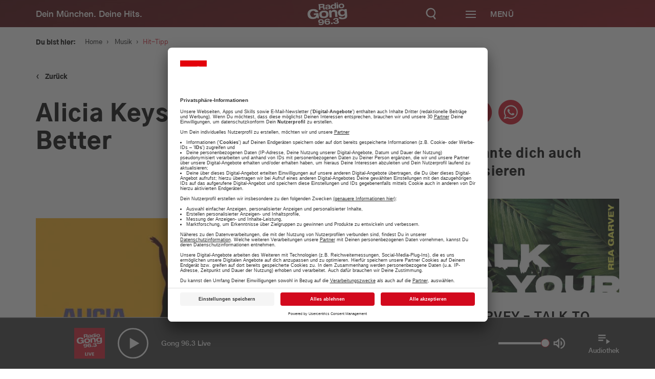

--- FILE ---
content_type: text/html; charset=UTF-8
request_url: https://www.radiogong.de/musik/hit-tipp/alicia-keys-love-looks-better
body_size: 13445
content:

<!doctype html>
<!--[if lt IE 7]>      <html class="no-js lt-ie9 lt-ie8 lt-ie7" lang="de"> <![endif]-->
<!--[if IE 7]>         <html class="no-js lt-ie9 lt-ie8" lang="de"> <![endif]-->
<!--[if IE 8]>         <html class="no-js lt-ie9" lang="de"> <![endif]-->
<!--[if gt IE 8]><!-->
<html class="no-js" lang="de"> <!--<![endif]-->
<head>
    <meta charset="utf-8">
<meta http-equiv="X-UA-Compatible" content="IE=edge,chrome=1">


                
    
<title>Alicia Keys – Love Looks Better</title>



    <meta property="og:title" content="Alicia Keys – Love Looks Better">
    <meta property="og:url" content="https://www.radiogong.de/musik/hit-tipp/alicia-keys-love-looks-better">
    <meta property="og:site_name" content="radiogong.de">

    <meta property="og:image" content="https://www.radiogong.de/x-beliebige/content/musik/hit-tipp/878740/image-thumb__878740__gallery-image/alicia-keys.f1b2a000.png">
    <meta property="og:image:type" content="image/png">
    <meta property="og:image:width" content="518">
    <meta property="og:image:height" content="354">

<meta content="width=device-width, initial-scale=1.0, maximum-scale=1.0, user-scalable=0" name="viewport" />

<link rel="apple-touch-icon" href="apple-touch-icon.png">

    <link rel="apple-touch-icon" sizes="57x57" href="/x-beliebige/favicons/apple-touch-icon-57x57.png">
    <link rel="apple-touch-icon" sizes="60x60" href="/x-beliebige/favicons/apple-touch-icon-60x60.png">
    <link rel="apple-touch-icon" sizes="72x72" href="/x-beliebige/favicons/apple-touch-icon-72x72.png">
    <link rel="apple-touch-icon" sizes="76x76" href="/x-beliebige/favicons/apple-touch-icon-76x76.png">
    <link rel="apple-touch-icon" sizes="114x114" href="/x-beliebige/favicons/apple-touch-icon-114x114.png">
    <link rel="apple-touch-icon" sizes="120x120" href="/x-beliebige/favicons/apple-touch-icon-120x120.png">
    <link rel="apple-touch-icon" sizes="144x144" href="/x-beliebige/favicons/apple-touch-icon-144x144.png">
    <link rel="apple-touch-icon" sizes="152x152" href="/x-beliebige/favicons/apple-touch-icon-152x152.png">
    <link rel="apple-touch-icon" sizes="180x180" href="/x-beliebige/favicons/apple-touch-icon-180x180.png">
    <link rel="icon" type="image/png" href="/x-beliebige/favicons/favicon-32x32.png" sizes="32x32">
    <link rel="icon" type="image/png" href="/x-beliebige/favicons/android-chrome-192x192.png" sizes="192x192">
    <link rel="icon" type="image/png" href="/x-beliebige/favicons/favicon-96x96.png" sizes="96x96">
    <link rel="icon" type="image/png" href="/x-beliebige/favicons/favicon-16x16.png" sizes="16x16">
    <link rel="icon" href="/x-beliebige/favicons/favicon.ico" type="image/x-icon">
    <link rel="manifest" href="/manifest.json">
    <meta name="apple-mobile-web-app-title" content="Gong 96.3">
    <meta name="application-name" content="Gong 96.3">
    <meta name="msapplication-TileColor" content="#FFFFFF">
    <meta name="msapplication-TileImage" content="/x-beliebige/favicons/mstile-144x144.png">
    <meta name="theme-color" content="#AF191D">

<link rel="stylesheet" href="/client/assets/index-7f4d1698.css" />
<link href="/cache-buster-1766054539/libs/libs.min.css" rel="stylesheet" />
<link href="/cache-buster-1766054539/libs/libs.min.css" rel="stylesheet" />
<link href="https://cdnjs.cloudflare.com/ajax/libs/font-awesome/4.4.0/css/font-awesome.min.css" rel="stylesheet" />


    <script id="usercentrics-cmp" data-settings-id="nWH0fQBT" src="https://app.usercentrics.eu/browser-ui/latest/bundle.js" data-tcf-enabled defer></script>
    <meta data-privacy-proxy-server="https://privacy-proxy-server.usercentrics.eu">
    <script type="application/javascript" src="https://privacy-proxy.usercentrics.eu/latest/uc-block.bundle.js"></script>

<script type="text/plain" data-usercentrics="Google Maps" src="https://maps.googleapis.com/maps/api/js?key=AIzaSyD8z9XwtNwNufInSdwnIdfGYiHh1D9OJPA&v=3.exp"></script>
<script src="/cache-buster-1766054539/libs/libs-head.min.js" nonce="JuUSyoJ2h88AUUGTmPqQwVj4MG5BWBHD"></script>

    <script type="text/plain" data-usercentrics="INFOnline" src="https://script.ioam.de/iam.js"></script>

    <!-- Quantyoo Integration -->
            <script>
            window.qy_config = window.qy_config || {};
            window.qy_config.view_identifier = 6703; // dynamically set your current page ID here!
            window.Qyjs = function(){(window.QyQ=window.QyQ||[]).push(arguments)};
        </script>
        <script async type="module" src="https://qy.radiogong.de/qyjs/web-gong963-de/modern.js"></script>
        <script async nomodule src="https://qy.radiogong.de/qyjs/web-gong963-de/legacy.js"></script>
    
<script>!function(s,e,t,r){var a=e.createElement("script");a.async=!0;a.src="https://app.masslytics.io/masslytics.js";var c=e.getElementsByTagName("script")[0];c.parentNode.insertBefore(a,c);s.masslyticsApiSubdomain="app";s.masslyticsBrandId="ML-217234";}(window,document);</script>



<style type="text/css">
.weather-wrapper {
    padding: 0 !important;
}

.sticky-header-wrapper .icon-playbutton {
    background-color: #d2091d;
}

.stream-highlight-element {
    position: relative;
    background: #d2091d;
    width: 100%;
    height: 100%;
    display: flex;
    flex-direction: column;
    align-items: center;
    justify-content: center;
    padding-top: 40px;
}

.stream-highlight-element__circle {
    border-radius: 100%;
    position: relative;
    display: flex;
    align-items: center;
    justify-content: center;
    border: 5px solid white;
    width: 60%;
    box-shadow: 0 0 30px rgba(33, 33, 33, 0.35);
    animation: circleAnimation 1s ease-in-out infinite alternate;
    max-width: 180px;
}

.stream-highlight-element__circle:hover {
    animation-play-state: paused;
    cursor: pointer;
}

.stream-highlight-element__circle::before {
    content: '';
    display: inline-block;
    vertical-align: middle;
    padding-top: 100%;
    height: 0;
}

.stream-highlight-element__circle::after {
    content: '';
    position: absolute;
    top: 37.5%;
    left: 0;
    right: 0;
    padding-bottom: 25%;
    background: white;
    clip-path: polygon(40% 0%, 65% 50%, 40% 100%);
}

.stream-highlight-element__link {
    position: absolute;
    width: 100%;
    height: 100%;
}

.stream-highlight-element__text {
    text-align: center;
    color: white;
    padding: 30px 20px;
    
    font-size: 2rem;
    font-family: 'Gothic A1 Medium', sans-serif;
    font-weight: 500;
    line-height: 1.4;
}

.stream-highlight-element__text--mobile {
    display: block;
}

.stream-highlight-element__text--desktop {
    display: none;
}

@media (min-width: 1200px) {
    .stream-highlight-element__circle {
        max-width: unset;
    }

    .stream-highlight-element__text {
        padding: 40px
    }
    
    .stream-highlight-element__text--mobile {
        display: none;
    }

    .stream-highlight-element__text--desktop {
        display: block;
    }
}

@keyframes circleAnimation {
    0% {
        transform: scale(1.0);
        box-shadow: 0 0 30px rgba(33, 33, 33, 0.35);
    }

    100% {
        transform: scale(0.98);
        box-shadow: 0 0 10px rgba(33, 33, 33, 0.75);
    }
}


#branchly-chat-widget-container .chat-bubble-container {
    right: 25px;
    bottom: 110px;
}

@media (min-width: 471px) {
    #branchly-chat-widget-container {
        right: 45px !important;
        bottom: 130px !important;
    }

    #branchly-chat-widget-container .chat-bubble-container {
        right: 25px;
        bottom: 110px;
    }

    #branchly-chat-widget-container .close-widget-button {
        right: 25px;
        bottom: 110px;
    }
}

.branchly-modal {
    display: none;
    position: fixed;
    z-index: 10000;
    left: 0;
    top: 0;
    width: 100%;
    height: 100%;
    background-color: rgba(0, 0, 0, 0.4);
    animation-name: branchlyfadeIn;
    animation-duration: 0.4s;
}

.branchly-modal-content {
    position: fixed;
    top: 0;
    background-color: #fefefe;
    width: 100%;
    animation-name: branchlySlideIn;
    animation-duration: 0.4s;
}

.branchly-modal-close-button {
    color: #000;
    float: right;
    font-size: 28px;
    font-weight: bold;
}

.branchly-modal-close-button:hover,
.branchly-modal-close-button:focus {
    text-decoration: none;
    cursor: pointer;
}

.branchly-modal-header {
    padding: 2px 16px;
    background-color: #5cb85c;
    color: white;
}

.branchly-modal-body {
    padding: 2px 16px;
}

.branchly-modal-footer {
    padding: 2px 16px;
    background-color: #5cb85c;
    color: white;
}

@keyframes branchlySlideIn {
    from {
        top: -300px;
        opacity: 0;
    }
    to {
        top: 0;
        opacity: 1;
    }
}

@keyframes branchlyfadeIn {
    from {
        opacity: 0;
    }
    to {
        opacity: 1;
    }
}
</style>

<script src="https://www.radioadmaker.de/radioadmaker/frontend/assets/radioadmaker.js?token=RAM7936f9fa"></script>

<!-- Google Tag Manager -->
<script>(function(w,d,s,l,i){w[l]=w[l]||[];w[l].push({'gtm.start':
new Date().getTime(),event:'gtm.js'});var f=d.getElementsByTagName(s)[0],
j=d.createElement(s),dl=l!='dataLayer'?'&l='+l:'';j.async=true;j.src=
'https://www.googletagmanager.com/gtm.js?id='+i+dl;f.parentNode.insertBefore(j,f);
})(window,document,'script','dataLayer','GTM-PTMFMMD');</script>
<!-- End Google Tag Manager -->
</head>
<body
    class="default-default   frontend">
<div id="branchly-modal" class="branchly-modal">
    <div class="branchly-modal-content">
        <div class="branchly-modal-body">
            <span class="branchly-modal-close-button">&times;</span>
            <div
                id="branchly-chat-embed-container"
                token="0cc980cb-ff5c-4333-ad06-e1b04a8c6679">
            </div>
        </div>
    </div>
</div>
<div id="loading-indicator" class="hidden">
    <div class="loader"></div>
</div>

        <div id="download-banner-app" class="download-banner-wrapper">
    <div class="download-banner-close"></div>
    <a id="download-banner-href" class="download-banner-href" href="#" target="_blank">
                    <img class="download-banner-image" width="45" height="45" src="/x-beliebige/static-assets/logo-2x.png"
                 alt="Radio Gong 2000 GmbH & Co KG">
                <div class="download-banner-info-text">
            <div class="download-banner-topline">Die Radio Gong App</div>
            <div class="download-banner-subline">Jetzt installieren und entdecken!</div>
        </div>
        <button class="download-banner-cta btn btn-primary">
            ÖFFNEN
        </button>
    </a>
</div>

    <div id="main-navigation-sticky" class="sticky-top-navigation main-navigation-wrapper">
    <div class="sticky-top-navigation-header force-open">
        <div class="container">
            <div class="row">
                <div class="col-xs-12 col-md-12 d-flex">
                    <div class="sticky-top-navigation-header-element slogan-menu hidden-xs">Dein München. Deine Hits.</div>
                    <a href="/" class="sticky-top-navigation-header-element logo">
                                                    <img width="150" height="84" src="/x-beliebige/static-assets/logo-2x.png"
                                 alt="Radio Gong 2000 GmbH & Co KG">
                                            </a>
                    <div class="sticky-top-navigation-header-element">
                        <a class="icon-search-wrapper branchly-modal-open-button">
                            <div class="icon-search"></div>
                        </a>
                        <button class="btn-menu menu-button-wrapper sticky-menu-button-wrapper">
                            <span class="bars">
                                <span class="first"></span>
                                <span class="second"></span>
                                <span class="third"></span>
                            </span>
                            <span class="title">Menü</span>
                        </button>
                    </div>
                </div>
            </div>
        </div>
    </div>
</div>
<div id="main-navigation-static" class="main-navigation-wrapper _hidden-xs _hidden-sm">
    <div class="menu-wrapper row">
        <div class="col-xs-12 main-navigation-wrapper-columns">
            <div class="main-navigation-container">
                <div class="main-navigation-inner-container menu-background">
                    <div class="container">
                        <div class="row">
                            <div class="col-xs-12 col-md-12 d-flex justify-content-between align-items-start">
                                <a href="/" class="logo">
                                                                            <img width="150" height="84"
                                             src="/x-beliebige/static-assets/logo-2x.png"
                                             alt="Radio Gong 2000 GmbH & Co KG">
                                                                    </a>
                                <div class="text-right d-flex justify-content-end align-items-center">
                                    <button class="btn-menu menu-button-wrapper static-menu-button-wrapper">
                                        <span class="bars">
                                            <span class="first active-positive"></span>
                                            <span class="second not-active"></span>
                                            <span class="third active-negative"></span>
                                        </span>
                                        <span class="title">Schließen</span>
                                    </button>
                                </div>
                            </div>
                        </div>
                        <div class="row">
                            <div class="d-flex justify-content-between">
                                <div class="col-md-8 col-xs-12">
                                                
    <nav class="main-navigation clearfix">
    <ul>
                                                                    <li class=" has-children">
                    <a href="/service">
                        <span>
                            Service
                        </span>
                                                    <div class="toggle-submenu"></div>
                                            </a>
                                            <ul>
                                                                                                                                <li class="">
                                        <a id="pimcore-navigation-renderer-menu-34" href="/service/verkehr-und-blitzer">Verkehr und Blitzer</a>
                                    </li>
                                                                                                                                                                <li class="">
                                        <a id="pimcore-navigation-renderer-menu-11081" href="/wetter">Wetter</a>
                                    </li>
                                                                                                                                                                                                                                                                                                                                                        <li class="">
                                        <a id="pimcore-navigation-renderer-menu-14596" title="Was geht am Wochenende: Tipps für euer Wochenende in München" href="/tipps-fuer-euer-wochenende-in-muenchen">Was geht am Wochenende: Tipps für euer Wochenende in München</a>
                                    </li>
                                                                                                                                                                                                                                                                                                                                                        <li class="">
                                        <a id="pimcore-navigation-renderer-menu-10066" href="/jobboerse">Jobbörse</a>
                                    </li>
                                                                                                                                                                <li class="">
                                        <a id="pimcore-navigation-renderer-menu-43" href="/service/news">News</a>
                                    </li>
                                                                                                                                                                <li class="">
                                        <a id="pimcore-navigation-renderer-menu-205" title="Schnee-Service" href="/service/schnee-service">Schnee-Service</a>
                                    </li>
                                                                                                                                                                                                                                                                            </ul>
                                    </li>
                                                                                <li class=" has-children">
                    <a href="/programm">
                        <span>
                            Programm
                        </span>
                                                    <div class="toggle-submenu"></div>
                                            </a>
                                            <ul>
                                                                                                                                <li class="">
                                        <a id="pimcore-navigation-renderer-menu-55" href="/events">Aktionen &amp; Events</a>
                                    </li>
                                                                                                                                                                <li class="">
                                        <a id="pimcore-navigation-renderer-menu-3211" title="Münchens Beste" href="/muenchens-beste-voting-top-10-uebersicht-tipps">Münchens Beste</a>
                                    </li>
                                                                                                                                                                <li class="">
                                        <a id="pimcore-navigation-renderer-menu-54" href="/programm/moderatoren">Moderatoren</a>
                                    </li>
                                                                                                                                                                <li class="">
                                        <a id="pimcore-navigation-renderer-menu-56" href="/programm/sendungen">Sendungen</a>
                                    </li>
                                                                                                                                                                <li class="">
                                        <a id="pimcore-navigation-renderer-menu-3411" href="/programm/empfang">Empfang</a>
                                    </li>
                                                                                                                                                                <li class="">
                                        <a id="pimcore-navigation-renderer-menu-3939" title="Webradio" href="https://radiogong.de/radioplayer/gong-99/index.html">Webradio</a>
                                    </li>
                                                                                                                                                                                                                                                            <li class="">
                                        <a id="pimcore-navigation-renderer-menu-1623" title="Team" href="/programm/team">Team</a>
                                    </li>
                                                                                                                                                                <li class="">
                                        <a id="pimcore-navigation-renderer-menu-7755" title="Podcasts" href="/programm/Podcasts">Podcasts</a>
                                    </li>
                                                                                                                                                                                                                                                                                                                                                                                                                                                                                                                                                                                                                                                                                                                                                        </ul>
                                    </li>
                                                                                <li class=" has-children">
                    <a href="/werbung">
                        <span>
                            Werbung
                        </span>
                                                    <div class="toggle-submenu"></div>
                                            </a>
                                            <ul>
                                                                                                                                <li class="">
                                        <a id="pimcore-navigation-renderer-menu-737" title="Aktuelle Aktionen" href="/werbung/aktuelle-werbeeinbindungen">Aktuelle Aktionen</a>
                                    </li>
                                                                                                                                                                <li class="">
                                        <a id="pimcore-navigation-renderer-menu-14587" title="Gong 96.3 - Mediadaten" href="/werbung/aktuelle-mediadaten">Gong 96.3 - Mediadaten</a>
                                    </li>
                                                                                                                                                                <li class="">
                                        <a id="pimcore-navigation-renderer-menu-2916" title="Gong 96.3 Recruiting" href="/personal">Gong 96.3 Recruiting</a>
                                    </li>
                                                                                                                                                                <li class="">
                                        <a id="pimcore-navigation-renderer-menu-11506" title="Gong 96.3 organisiert Ihr individuelles Event" href="/gong-96-3-organisiert-ihr-individuelles-event">Gong 96.3 organisiert Ihr individuelles Event</a>
                                    </li>
                                                                                                                                                                <li class="">
                                        <a id="pimcore-navigation-renderer-menu-11356" title="RadioADMaker" href="/radio-ad-maker-jetzt-radiospot-einbuchen-werbung-muenchen">RadioADMaker</a>
                                    </li>
                                                                                                                                                                <li class="">
                                        <a id="pimcore-navigation-renderer-menu-741" title="Kundenfeedbacks" href="/werbung/das-sagen-unsere-kunden">Kundenfeedbacks</a>
                                    </li>
                                                                                                                                                                                                                                                            <li class="">
                                        <a id="pimcore-navigation-renderer-menu-8943" title="Gong 96.3 - Ihr Werbepartner" href="/ihr-werbepartner-22">Gong 96.3 - Ihr Werbepartner</a>
                                    </li>
                                                                                                                                                                                </ul>
                                    </li>
                                                                                <li class="active has-children">
                    <a href="/musik-webradio-stream-hit-tipp-top-30-muenchen">
                        <span>
                            Musik
                        </span>
                                                    <div class="toggle-submenu"></div>
                                            </a>
                                            <ul>
                                                                                                                                <li class="">
                                        <a id="pimcore-navigation-renderer-menu-67" title="Webradio" href="/webradio-muenchen-livestream-musik-news-player" target="_blank">Webradio</a>
                                    </li>
                                                                                                                                                                <li class="active">
                                        <a id="pimcore-navigation-renderer-menu-69" class=" active active-trail" href="/musik/hit-tipp">Hit-Tipp</a>
                                    </li>
                                                                                                                                                                <li class="">
                                        <a id="pimcore-navigation-renderer-menu-71" href="/shit-parade-mike-thiel-show-muenchen">Shit-Parade</a>
                                    </li>
                                                                                                                                                                                                                                                            <li class="">
                                        <a id="pimcore-navigation-renderer-menu-2042" title="Die Top 40 ab 4" href="/musik/top40-um-4">Die Top 40 ab 4</a>
                                    </li>
                                                                                                                                                                <li class="">
                                        <a id="pimcore-navigation-renderer-menu-804" href="/musik/musikwunsch">Musikwunsch</a>
                                    </li>
                                                                                                                                                                <li class="">
                                        <a id="pimcore-navigation-renderer-menu-68" href="/musik/playlist">Playlist</a>
                                    </li>
                                                                                                                                                                                                                                                                                                                                                                        </ul>
                                    </li>
                                                                                                                                                                                                                                                                                                                                    </ul>
</nav>

                                </div>
                                <div class="col-md-4 hidden-xs hidden-sm">
                                                                                                                        <div class="menu-item-snippet">
        <div class="background-image">
            <picture >
	<source srcset="/gong/ALT-app-radio-player/27206550/image-thumb__27206550__menu-item-background-image/ea8969476380ab4b24dcc5518c0515b1.a1a9d0c1.webp 1x, /gong/ALT-app-radio-player/27206550/image-thumb__27206550__menu-item-background-image/ea8969476380ab4b24dcc5518c0515b1@2x.a1a9d0c1.webp 2x" width="400" height="266" type="image/webp" />
	<source srcset="/gong/ALT-app-radio-player/27206550/image-thumb__27206550__menu-item-background-image/ea8969476380ab4b24dcc5518c0515b1.a1a9d0c1.png 1x, /gong/ALT-app-radio-player/27206550/image-thumb__27206550__menu-item-background-image/ea8969476380ab4b24dcc5518c0515b1@2x.a1a9d0c1.png 2x" width="400" height="266" type="image/png" />
	<img src="/gong/ALT-app-radio-player/27206550/image-thumb__27206550__menu-item-background-image/ea8969476380ab4b24dcc5518c0515b1.a1a9d0c1.png" width="400" height="266" alt="" loading="lazy" srcset="/gong/ALT-app-radio-player/27206550/image-thumb__27206550__menu-item-background-image/ea8969476380ab4b24dcc5518c0515b1.a1a9d0c1.png 1x, /gong/ALT-app-radio-player/27206550/image-thumb__27206550__menu-item-background-image/ea8969476380ab4b24dcc5518c0515b1@2x.a1a9d0c1.png 2x" />
</picture>

        </div>
        <div class="headline">
            Die neue Radio Gong 96.3 Smartphone-App
        </div>
        <div class="text">
            <p>Alle Aktionen. Der Verkehr und das Wetter für München und viele weitere Funktionen</p>
        </div>
        <div class="btn link">
            <a href="/app-radio-gong-963-muenchen-apple-android" text="mehr erfahren" path="/app-radio-gong-963-muenchen-apple-android" target="_self" internalId="270" internalType="document" linktype="internal">mehr erfahren</a>
        </div>
    </div>

                                                                    </div>
                            </div>
                        </div>
                    </div>
                </div>
            </div>
        </div>
    </div>
</div>


    <div class="main-content-wrapper">
        

            


        
                        
    <section class="header-stage slider">
        <div class="slider-column-wrapper">
            

    


        </div>
    </section>
    <div class="container container-xl single-container">
        <div class="row">
            <div class="col-md-12 _content-background">
                <div class="breadcrumbs">
                    <label>Du bist hier:</label>
                    <nav class="breadcrumb-navigation">
    <a href="/">Home</a><span class="sep">›</span>

                    
                
        <a id="pimcore-navigation-renderer-breadcrumbs-17" class=" main active active-trail" href="/musik-webradio-stream-hit-tipp-top-30-muenchen">Musik</a><span class="sep">›</span>Hit-Tipp
    </nav>
                </div>

                <div class="back-to-overview__wrapper">
    <a class="back-to-overview" title="Zurück" href="/musik/hit-tipp"><span class="back-to-overview__arrow-left">‹</span> Zurück</a>
</div>

                <div class="row">
                    <div class="col-xs-12 col-md-8 col-lg-7 main-content-container">
                        <h1>Alicia Keys – Love Looks Better</h1>
                        <div class="subline"></div>

                        <div class="content-area">
                            



                                    <div class="pimcore_area_content-header-image pimcore_area_content ">
            
                                    
    

<div class="content-header-image-brick brick">
                        <a class="fancybox" rel="gallery" href="/x-beliebige/content/musik/hit-tipp/878740/image-thumb__878740__gallery-image/alicia-keys.f1b2a000.png" data-infonlinecode="hit-tipp" >
                <picture >
	<source srcset="/x-beliebige/content/musik/hit-tipp/878740/image-thumb__878740__header-image/alicia-keys.c62bef59.webp 1x, /x-beliebige/content/musik/hit-tipp/878740/image-thumb__878740__header-image/alicia-keys@2x.c62bef59.webp 2x" width="518" height="354" type="image/webp" />
	<source srcset="/x-beliebige/content/musik/hit-tipp/878740/image-thumb__878740__header-image/alicia-keys.c62bef59.png 1x, /x-beliebige/content/musik/hit-tipp/878740/image-thumb__878740__header-image/alicia-keys@2x.c62bef59.png 2x" width="518" height="354" type="image/png" />
	<img src="/x-beliebige/content/musik/hit-tipp/878740/image-thumb__878740__header-image/alicia-keys.c62bef59.png" width="518" height="354" alt="" loading="lazy" srcset="/x-beliebige/content/musik/hit-tipp/878740/image-thumb__878740__header-image/alicia-keys.c62bef59.png 1x, /x-beliebige/content/musik/hit-tipp/878740/image-thumb__878740__header-image/alicia-keys@2x.c62bef59.png 2x" />
</picture>

            </a>
            <div class="popup-icon"></div>
                        </div>

                
                            </div>
                    




                                    <div class="pimcore_area_wysiwyg pimcore_area_content ">
            
                                    


<section class="area-wysiwyg brick">

    
        <p>Alicia Keys hat ihre neue Single „Love Looks Better“ veröffentlicht.</p>

<p>Damit gab die R&amp;B-Sängerin ihren Fans einen weiteren Vorgeschmack auf ihr bevorstehendes Album „Alicia“. „Love Looks Better“ wurde von Ryan Tedder mitgeschrieben und mitproduziert. In einer Presseerklärung sagte die 39-Jährige: „Dieses Lied hat eine solche Energie! Es geht wirklich darum, wie beschäftigt wir geworden sind, wie schnell wir uns daran gewöhnt haben, uns zu bewegen. Und jetzt stellen wir fest, dass meine Liebe besser zu dir passt. Es ist Zeit, wirklich füreinander präsent zu sein.</p>

<p>Es fühlt sich wie etwas an, das wir jetzt alle verstehen können. Es ist die perfekte Energie für die Veröffentlichung meines neuen Albums ‚Alicia‘. Es ist eine raffinierte Melodie. Sie wird sich in deinem Kopf verfangen und du wirst nicht aufhören können zu singen.“</p>

    
    
</section>

                
                            </div>
                    




                                    <div class="pimcore_area_video pimcore_area_content ">
            
                                    <section class="area-video">

    <div id="pimcore_video_content-area:3.video" class="pimcore_editable_video ">
            <iframe width="100%" height="380" src="https://www.youtube-nocookie.com/embed/GDAGzzOEHFo?wmode=transparent" title="YouTube video" allow="fullscreen" data-type="pimcore_video_editable"></iframe>
        </div>

</section>

                
                            </div>
                    

                            
<div class="social-share-buttons hidden-md hidden-lg">
    <div class="social-share-buttons-wrapper">
        <a class="back-to-overview" data-toggle="tooltip" data-placement="right" title="Zurück" href="/musik/hit-tipp"></a>

                <a class="facebook-share-button" href="https://www.facebook.com/sharer/sharer.php?u=http://www.radiogong.de/musik/hit-tipp/alicia-keys-love-looks-better" target="_blank"></a>

                <a class="twitter-share-gong-button" href="https://twitter.com/intent/tweet?text=Alicia Keys – Love Looks Better&url=http%3A%2F%2Fwww.radiogong.de%2Fmusik%2Fhit-tipp%2Falicia-keys-love-looks-better" target="_blank"></a>

                <a class="whatsapp-share-button" href="whatsapp://send?text=Alicia%20Keys%20%E2%80%93%20Love%20Looks%20Better http://www.radiogong.de/musik/hit-tipp/alicia-keys-love-looks-better" target="_blank"></a>
    </div>
</div>
                        </div>
                    </div>
                    <div class="col-xs-12 col-md-4 col-lg-offset-1 col-lg-4">
                        <div class="sidebar">
                            
<div class="social-share-buttons hidden-xs hidden-sm static _scroll-fixed">
    <div class="social-share-buttons-wrapper">
        <a class="back-to-overview" data-toggle="tooltip" data-placement="right" title="Zurück" href="/musik/hit-tipp"></a>

                <a class="facebook-share-button" href="https://www.facebook.com/sharer/sharer.php?u=http://www.radiogong.de/musik/hit-tipp/alicia-keys-love-looks-better" target="_blank"></a>

                <a class="twitter-share-gong-button" href="https://twitter.com/intent/tweet?text=Alicia Keys – Love Looks Better&url=http%3A%2F%2Fwww.radiogong.de%2Fmusik%2Fhit-tipp%2Falicia-keys-love-looks-better" target="_blank"></a>

                <a class="whatsapp-share-button" href="whatsapp://send?text=Alicia%20Keys%20%E2%80%93%20Love%20Looks%20Better http://www.radiogong.de/musik/hit-tipp/alicia-keys-love-looks-better" target="_blank"></a>
    </div>
</div>
                                        <h2>Das könnte dich auch interessieren</h2>
                
                    
    <a class="teaser-sidebar" href="/musik/hit-tipp/rea-garvey-talk-to-your-body_copy">
    <span class="teaser-sidebar-inner-wrapper">
                                <div class="teaser-image">
                <picture >
	<source srcset="/x-beliebige/content/musik/hit-tipp/823737/image-thumb__823737__tile-4/172145472.5c059c12.webp 1x, /x-beliebige/content/musik/hit-tipp/823737/image-thumb__823737__tile-4/172145472@2x.5c059c12.webp 2x" width="767" height="390" type="image/webp" />
	<source srcset="/x-beliebige/content/musik/hit-tipp/823737/image-thumb__823737__tile-4/172145472.5c059c12.jpg 1x, /x-beliebige/content/musik/hit-tipp/823737/image-thumb__823737__tile-4/172145472@2x.5c059c12.jpg 2x" width="767" height="390" type="image/jpeg" />
	<img src="/x-beliebige/content/musik/hit-tipp/823737/image-thumb__823737__tile-4/172145472.5c059c12.jpg" width="767" height="390" alt="" loading="lazy" srcset="/x-beliebige/content/musik/hit-tipp/823737/image-thumb__823737__tile-4/172145472.5c059c12.jpg 1x, /x-beliebige/content/musik/hit-tipp/823737/image-thumb__823737__tile-4/172145472@2x.5c059c12.jpg 2x" />
</picture>

            </div>
                <div class="teaser-headline">
             REA GARVEY – TALK TO YOUR BODY
        </div>
                <div class="teaser-text">
            
        </div>
    </span>
    </a>


            
                    
    <a class="teaser-sidebar" href="/musik/hit-tipp/24kgold-mood">
    <span class="teaser-sidebar-inner-wrapper">
                                <div class="teaser-image">
                <picture >
	<source srcset="/x-beliebige/content/musik/hit-tipp/781986/image-thumb__781986__tile-4/maxresdefault.8c2c95c4.webp 1x, /x-beliebige/content/musik/hit-tipp/781986/image-thumb__781986__tile-4/maxresdefault@2x.8c2c95c4.webp 2x" width="767" height="390" type="image/webp" />
	<source srcset="/x-beliebige/content/musik/hit-tipp/781986/image-thumb__781986__tile-4/maxresdefault.8c2c95c4.jpg 1x, /x-beliebige/content/musik/hit-tipp/781986/image-thumb__781986__tile-4/maxresdefault@2x.8c2c95c4.jpg 2x" width="767" height="390" type="image/jpeg" />
	<img src="/x-beliebige/content/musik/hit-tipp/781986/image-thumb__781986__tile-4/maxresdefault.8c2c95c4.jpg" width="767" height="390" alt="" loading="lazy" srcset="/x-beliebige/content/musik/hit-tipp/781986/image-thumb__781986__tile-4/maxresdefault.8c2c95c4.jpg 1x, /x-beliebige/content/musik/hit-tipp/781986/image-thumb__781986__tile-4/maxresdefault@2x.8c2c95c4.jpg 2x" />
</picture>

            </div>
                <div class="teaser-headline">
             24kGoldn - Mood
        </div>
                <div class="teaser-text">
            
        </div>
    </span>
    </a>


            
                    
    <a class="teaser-sidebar" href="/musik/hit-tipp/jason-derulo-take-dancing">
    <span class="teaser-sidebar-inner-wrapper">
                                <div class="teaser-image">
                <picture >
	<source srcset="/x-beliebige/content/musik/hit-tipp/751594/image-thumb__751594__tile-4/jason-takeyoudancing.df0f5547.webp 1x, /x-beliebige/content/musik/hit-tipp/751594/image-thumb__751594__tile-4/jason-takeyoudancing@2x.df0f5547.webp 2x" width="500" height="390" type="image/webp" />
	<source srcset="/x-beliebige/content/musik/hit-tipp/751594/image-thumb__751594__tile-4/jason-takeyoudancing.df0f5547.jpg 1x, /x-beliebige/content/musik/hit-tipp/751594/image-thumb__751594__tile-4/jason-takeyoudancing@2x.df0f5547.jpg 2x" width="500" height="390" type="image/jpeg" />
	<img src="/x-beliebige/content/musik/hit-tipp/751594/image-thumb__751594__tile-4/jason-takeyoudancing.df0f5547.jpg" width="500" height="390" alt="" loading="lazy" srcset="/x-beliebige/content/musik/hit-tipp/751594/image-thumb__751594__tile-4/jason-takeyoudancing.df0f5547.jpg 1x, /x-beliebige/content/musik/hit-tipp/751594/image-thumb__751594__tile-4/jason-takeyoudancing@2x.df0f5547.jpg 2x" />
</picture>

            </div>
                <div class="teaser-headline">
             Jason Derulo - Take You Dancing
        </div>
                <div class="teaser-text">
            
        </div>
    </span>
    </a>


            
                    
    <a class="teaser-sidebar" href="/musik/hit-tipp/kygo%20-%20hot%20stuff">
    <span class="teaser-sidebar-inner-wrapper">
                                <div class="teaser-image">
                <picture >
	<source srcset="/x-beliebige/content/musik/hit-tipp/729767/image-thumb__729767__tile-4/kygo-donna-summer-hot-stuff-1600381419-640x640.5e335ee8.webp 1x, /x-beliebige/content/musik/hit-tipp/729767/image-thumb__729767__tile-4/kygo-donna-summer-hot-stuff-1600381419-640x640@2x.5e335ee8.webp 2x" width="640" height="390" type="image/webp" />
	<source srcset="/x-beliebige/content/musik/hit-tipp/729767/image-thumb__729767__tile-4/kygo-donna-summer-hot-stuff-1600381419-640x640.5e335ee8.jpg 1x, /x-beliebige/content/musik/hit-tipp/729767/image-thumb__729767__tile-4/kygo-donna-summer-hot-stuff-1600381419-640x640@2x.5e335ee8.jpg 2x" width="640" height="390" type="image/jpeg" />
	<img src="/x-beliebige/content/musik/hit-tipp/729767/image-thumb__729767__tile-4/kygo-donna-summer-hot-stuff-1600381419-640x640.5e335ee8.jpg" width="640" height="390" alt="" loading="lazy" srcset="/x-beliebige/content/musik/hit-tipp/729767/image-thumb__729767__tile-4/kygo-donna-summer-hot-stuff-1600381419-640x640.5e335ee8.jpg 1x, /x-beliebige/content/musik/hit-tipp/729767/image-thumb__729767__tile-4/kygo-donna-summer-hot-stuff-1600381419-640x640@2x.5e335ee8.jpg 2x" />
</picture>

            </div>
                <div class="teaser-headline">
             KYGO, Donna Summer -  Hot Stuff
        </div>
                <div class="teaser-text">
            
        </div>
    </span>
    </a>


            
                    
    <a class="teaser-sidebar" href="/musik/hit-tipp/david-guetta-letslove">
    <span class="teaser-sidebar-inner-wrapper">
                                <div class="teaser-image">
                <picture >
	<source srcset="/x-beliebige/content/musik/hit-tipp/657974/image-thumb__657974__tile-4/david_guetta_-_david-guetta-and-sia-lets-love-cover-art-low.6d863e2e.webp 1x, /x-beliebige/content/musik/hit-tipp/657974/image-thumb__657974__tile-4/david_guetta_-_david-guetta-and-sia-lets-love-cover-art-low@2x.6d863e2e.webp 2x" width="620" height="390" type="image/webp" />
	<source srcset="/x-beliebige/content/musik/hit-tipp/657974/image-thumb__657974__tile-4/david_guetta_-_david-guetta-and-sia-lets-love-cover-art-low.6d863e2e.jpg 1x, /x-beliebige/content/musik/hit-tipp/657974/image-thumb__657974__tile-4/david_guetta_-_david-guetta-and-sia-lets-love-cover-art-low@2x.6d863e2e.jpg 2x" width="620" height="390" type="image/jpeg" />
	<img src="/x-beliebige/content/musik/hit-tipp/657974/image-thumb__657974__tile-4/david_guetta_-_david-guetta-and-sia-lets-love-cover-art-low.6d863e2e.jpg" width="620" height="390" alt="" loading="lazy" srcset="/x-beliebige/content/musik/hit-tipp/657974/image-thumb__657974__tile-4/david_guetta_-_david-guetta-and-sia-lets-love-cover-art-low.6d863e2e.jpg 1x, /x-beliebige/content/musik/hit-tipp/657974/image-thumb__657974__tile-4/david_guetta_-_david-guetta-and-sia-lets-love-cover-art-low@2x.6d863e2e.jpg 2x" />
</picture>

            </div>
                <div class="teaser-headline">
             David Guetta &amp; Sia - Let´s Love
        </div>
                <div class="teaser-text">
            
        </div>
    </span>
    </a>


                            </div>
                    </div>
                </div>

            </div>
        </div>
    </div>

    
    </div>
    <footer>
    <div class="container-diagonal bg-white"></div>
    <div class="first-row"></div>
    <div class="middle-row">
                <div class="container container-xl footer-snippet-container">
    <div class="row _middle-row">
                    <div class="col-xs-12 col-sm-6 col-md-3">
                                <h3><a href="/unternehmen" text="Unternehmen" path="/unternehmen" target="_self" internalId="22" internalType="document" linktype="internal">Unternehmen</a></h3>

                                    <ul class="footer-nav">
                                                    <li><a href="/unternehmen/kontakt">Kontakt</a>
                            </li>
                                                    <li><a href="/unternehmen/jobs">Jobs</a>
                            </li>
                                                    <li><a href="/unternehmen/empfang">Sendeempfang</a>
                            </li>
                                                    <li><a href="/unternehmen/ueber-uns">Über uns</a>
                            </li>
                                            </ul>
                            </div>
                            <div class="col-xs-12 col-sm-6 col-md-3">
                                        <h3></h3>

                                            <ul class="footer-nav">
                                                    </ul>
                                    </div>
                                    <div class="col-xs-12 col-sm-6 col-md-3">
                                                <h3>Barrierefreiheit: Wir arbeiten derzeit aktiv daran, unsere Website barrierefrei zu gestalten - gemäß den Anforderungen des Barrierefreiheitsstärkungsgesetzes. Wenn Sie auf Barrieren stoßen oder Unterstützung benötigen, kontaktieren Sie uns gerne. </h3>

                        <div class="contact">
                            <div class="hotline-wrapper">
                                <span class="icon icon-phone_m"><svg class="icon-phone_m"><use xlink:href="/static/images/symbol-defs.svg#icon-phone_m"></use></svg></span>
                                <div class="hotline">
                                    Studio-Hotline<br>
                                    <a href='tel: 08938383838' >(089) 38 38 38 38</a>
                                </div>
                            </div>
                            <div class="email-wrapper">
                                <a href="mailto:info@radiogong.de">
                                    <span class="icon icon-mail_m"><svg class="icon-mail_m"><use xlink:href="/static/images/symbol-defs.svg#icon-mail_m"></use></svg></span>
                                    <div class="email">
                                        info@radiogong.de
                                    </div>
                                </a>
                            </div>
                        </div>
                    </div>

                                            <div class="col-xs-12 col-sm-6 col-md-3">
                                                        <h3></h3>

                                                            <div class="social-nav-wrapper">
    <ul class="social-nav">
        <li class="icon-facebook">
            <a target="_blank" class="icon-icomoon-icons-signet-facebook" href="https://www.facebook.com/radiogong96.3">
                <span class="icon icon-facebook_m"><svg class="icon-facebook_m"><use xlink:href="/static/images/symbol-defs.svg#icon-facebook_m"></use></svg></span>
            </a>
        </li>
        <li class="icon-instagram">
            <a target="_blank" class="icon-icomoon-icons-signet-instagram" href="https://www.instagram.com/gong96.3/">
                <span class="icon icon-instagram_m"><svg class="icon-instagram_m"><use xlink:href="/static/images/symbol-defs.svg#icon-instagram_m"></use></svg></span>
            </a>
        </li>
        <li class="icon-twitter">
            <a target="_blank" class="icon-icomoon-icons-signet-twitter" href="http://www.twitter.com/gong963">
                <span class="icon icon-twitter_m"><svg class="icon-twitter_m"><use xlink:href="/static/images/symbol-defs.svg#icon-twitter_m"></use></svg></span>
            </a>
        </li>
    </ul>
</div>

                                                    </div>
                    </div>
                </div>

    </div>
    <div class="last-row">
        <div class="container container-xl">
            <div class="row">
                <div class="col-xs-12">
                    <nav class="footer-navigation">
    <nav class="top-navigation">
                                
            <ul>
    <li>
        <a id="pimcore-navigation-renderer-menu-92" title="Impressum" class=" main" href="/footer-links/impressum">Impressum</a>
    </li>
    <li>
        <a id="pimcore-navigation-renderer-menu-94" class=" main" href="/footer-links/datenschutz">Datenschutz</a>
    </li>
    <li>
        <a id="pimcore-navigation-renderer-menu-95" class=" main" href="/footer-links/agb">AGB</a>
    </li>
    <li>
        <a id="pimcore-navigation-renderer-menu-8620" class=" main" href="/kommentarrichtlinien">kommentarrichtlinien</a>
    </li>
</ul>
            </nav>
</nav>

                </div>
            </div>
        </div>
    </div>
</footer>
    <div class="back-to-top-wrapper">
        <button class="back-to-top"></button>
    </div>
    <div id="outdated"></div>

<script src="/cache-buster-1766054539/libs/libs-bottom.min.js" nonce="JuUSyoJ2h88AUUGTmPqQwVj4MG5BWBHD"></script>

<script type="text/plain" data-usercentrics="Google Maps" src="/client/assets/richmarker-patched-34374477.js"></script>

<script src="/cache-buster-1766054539/libs/libs-bottom.min.js" nonce="JuUSyoJ2h88AUUGTmPqQwVj4MG5BWBHD"></script><script src="/cache-buster-1766054722/client/assets/main-78e1bec1.js" nonce="JuUSyoJ2h88AUUGTmPqQwVj4MG5BWBHD"></script>

<script>
    jQuery(document).ready(function () {
        outdatedBrowser({
            bgColor: '#f25648',
            color: '#ffffff',
            lowerThan: 'transform',
            languagePath: '/vendor/outdatedbrowser-1.1.0/lang/de.html'
        });
    });
</script>

<script>
    const modal = document.getElementById("branchly-modal");
    const openButtons = document.querySelectorAll(".branchly-modal-open-button");
    const closeButton = document.querySelector(".branchly-modal-close-button");

    for (let i = 0; i < openButtons.length; i++) {
        openButtons[i].addEventListener("click", () => {
            modal.style.display = "block";
        });
    }

    closeButton.addEventListener("click", () => {
        modal.style.display = "none";
    });

    window.addEventListener("click", (event) => {
        if (event.target === modal) {
            modal.style.display = "none";
        }
    });
</script>

<script type="module" src="https://chat-widget.branchly.io/assets/index.js"></script>
<script type="module" src="https://chat-embed.branchly.io/assets/index.js"></script>
        <!-- SZM VERSION="2.0" -->
    <script type="text/plain" data-usercentrics="INFOnline">
        setTimeout(function(){ // fix fo uc cmp v2
            var iam_data = {
                "st":"radiogog", // site/domain
                "cp":"hit-tipp", // code
                "sv":"ke", // Es wird keine Befragungseinladung ausgeliefert.
                "co":"", // comment
                "sc":"yes"
            };
            iom.c(iam_data, 1);
        }, 500);
    </script>
    <!--/SZM -->
    
<div
    id="branchly-chat-widget-container"
    style="z-index: 999999"
    token="0cc980cb-ff5c-4333-ad06-e1b04a8c6679">
</div>
    
                


    <div class="radio-player-wrapper">
        <div class="radio-player-audiothek--background hidden"></div>
        <div class="radio-player-audiothek--container container hidden">
            <div class="radio-player-audiothek--close-icon"></div>
                            <div class="radio-player-object radio-player-audiothek--radio-element"
                     data-audioSource="https://radiogong-live.cast.addradio.de/radiogong/live/mp3/high?ar-distributor=f0b7"
                     data-radioId="00"
                     data-radioName="Gong 96.3 Live "
                >
                    <div class="radio-player-audiothek--radio-element-img">
                        <picture >
	<source srcset="/08_PROGRAMM/musik/Streams/NEU%20Gong%20Live%20und%20Ingolstadt/27254924/image-thumb__27254924__streams-slider/Gong%2096.3_LIVE_2200x2200~-~media--9a2dd926--query.f45e6325.webp 1x, /08_PROGRAMM/musik/Streams/NEU%20Gong%20Live%20und%20Ingolstadt/27254924/image-thumb__27254924__streams-slider/Gong%2096.3_LIVE_2200x2200~-~media--9a2dd926--query@2x.f45e6325.webp 2x" media="(min-width: 1200px)" width="385" height="385" type="image/webp" />
	<source srcset="/08_PROGRAMM/musik/Streams/NEU%20Gong%20Live%20und%20Ingolstadt/27254924/image-thumb__27254924__streams-slider/Gong%2096.3_LIVE_2200x2200~-~media--9a2dd926--query.f45e6325.png 1x, /08_PROGRAMM/musik/Streams/NEU%20Gong%20Live%20und%20Ingolstadt/27254924/image-thumb__27254924__streams-slider/Gong%2096.3_LIVE_2200x2200~-~media--9a2dd926--query@2x.f45e6325.png 2x" media="(min-width: 1200px)" width="385" height="385" type="image/png" />
	<source srcset="/08_PROGRAMM/musik/Streams/NEU%20Gong%20Live%20und%20Ingolstadt/27254924/image-thumb__27254924__streams-slider/Gong%2096.3_LIVE_2200x2200.7fe2972c.webp 1x, /08_PROGRAMM/musik/Streams/NEU%20Gong%20Live%20und%20Ingolstadt/27254924/image-thumb__27254924__streams-slider/Gong%2096.3_LIVE_2200x2200@2x.7fe2972c.webp 2x" width="250" height="250" type="image/webp" />
	<source srcset="/08_PROGRAMM/musik/Streams/NEU%20Gong%20Live%20und%20Ingolstadt/27254924/image-thumb__27254924__streams-slider/Gong%2096.3_LIVE_2200x2200.7fe2972c.png 1x, /08_PROGRAMM/musik/Streams/NEU%20Gong%20Live%20und%20Ingolstadt/27254924/image-thumb__27254924__streams-slider/Gong%2096.3_LIVE_2200x2200@2x.7fe2972c.png 2x" width="250" height="250" type="image/png" />
	<img src="/08_PROGRAMM/musik/Streams/NEU%20Gong%20Live%20und%20Ingolstadt/27254924/image-thumb__27254924__streams-slider/Gong%2096.3_LIVE_2200x2200.7fe2972c.png" width="250" height="250" alt="" loading="lazy" srcset="/08_PROGRAMM/musik/Streams/NEU%20Gong%20Live%20und%20Ingolstadt/27254924/image-thumb__27254924__streams-slider/Gong%2096.3_LIVE_2200x2200.7fe2972c.png 1x, /08_PROGRAMM/musik/Streams/NEU%20Gong%20Live%20und%20Ingolstadt/27254924/image-thumb__27254924__streams-slider/Gong%2096.3_LIVE_2200x2200@2x.7fe2972c.png 2x" />
</picture>

                    </div>
                    <div class="radio-player-audiothek--radio-element-title">
                        Gong 96.3 Live 
                    </div>
                    <div class="radio-player-audiothek--radio-element-desc">
                        Gong 963 - Dein München. Deine Hits. 
                    </div>
                </div>
                            <div class="radio-player-object radio-player-audiothek--radio-element"
                     data-audioSource="https://radiogong-channel04.cast.addradio.de/radiogong/channel04/mp3/high?ar-distributor=f0b7"
                     data-radioId="03"
                     data-radioName="089Kult"
                >
                    <div class="radio-player-audiothek--radio-element-img">
                        <picture >
	<source srcset="/11_089%20KULT/089Kult%20Logos/27215698/image-thumb__27215698__streams-slider/089Kult_Logo~-~media--9a2dd926--query.dd7746d6.webp 1x, /11_089%20KULT/089Kult%20Logos/27215698/image-thumb__27215698__streams-slider/089Kult_Logo~-~media--9a2dd926--query@2x.dd7746d6.webp 2x" media="(min-width: 1200px)" width="385" height="385" type="image/webp" />
	<source srcset="/11_089%20KULT/089Kult%20Logos/27215698/image-thumb__27215698__streams-slider/089Kult_Logo~-~media--9a2dd926--query.dd7746d6.jpg 1x, /11_089%20KULT/089Kult%20Logos/27215698/image-thumb__27215698__streams-slider/089Kult_Logo~-~media--9a2dd926--query@2x.dd7746d6.jpg 2x" media="(min-width: 1200px)" width="385" height="385" type="image/jpeg" />
	<source srcset="/11_089%20KULT/089Kult%20Logos/27215698/image-thumb__27215698__streams-slider/089Kult_Logo.e4b6f353.webp 1x, /11_089%20KULT/089Kult%20Logos/27215698/image-thumb__27215698__streams-slider/089Kult_Logo@2x.e4b6f353.webp 2x" width="250" height="250" type="image/webp" />
	<source srcset="/11_089%20KULT/089Kult%20Logos/27215698/image-thumb__27215698__streams-slider/089Kult_Logo.e4b6f353.jpg 1x, /11_089%20KULT/089Kult%20Logos/27215698/image-thumb__27215698__streams-slider/089Kult_Logo@2x.e4b6f353.jpg 2x" width="250" height="250" type="image/jpeg" />
	<img src="/11_089%20KULT/089Kult%20Logos/27215698/image-thumb__27215698__streams-slider/089Kult_Logo.e4b6f353.jpg" width="250" height="250" alt="" loading="lazy" srcset="/11_089%20KULT/089Kult%20Logos/27215698/image-thumb__27215698__streams-slider/089Kult_Logo.e4b6f353.jpg 1x, /11_089%20KULT/089Kult%20Logos/27215698/image-thumb__27215698__streams-slider/089Kult_Logo@2x.e4b6f353.jpg 2x" />
</picture>

                    </div>
                    <div class="radio-player-audiothek--radio-element-title">
                        089Kult
                    </div>
                    <div class="radio-player-audiothek--radio-element-desc">
                        089 Kult - die besten Kulthits für München
                    </div>
                </div>
                            <div class="radio-player-object radio-player-audiothek--radio-element"
                     data-audioSource="https://radiogong-channel18.cast.addradio.de/radiogong/channel18/mp3/high"
                     data-radioId="18"
                     data-radioName="Gong 96.3 Just Music "
                >
                    <div class="radio-player-audiothek--radio-element-img">
                        <picture >
	<source srcset="/08_PROGRAMM/musik/Streams/NEU%20ab%20September%202025/NEU%20ab%20September%202025%20quadrat/27247553/image-thumb__27247553__streams-slider/Gong%2096.3_Just%20Music_600x600~-~media--9a2dd926--query.cc3a159e.webp 1x, /08_PROGRAMM/musik/Streams/NEU%20ab%20September%202025/NEU%20ab%20September%202025%20quadrat/27247553/image-thumb__27247553__streams-slider/Gong%2096.3_Just%20Music_600x600~-~media--9a2dd926--query@2x.cc3a159e.webp 2x" media="(min-width: 1200px)" width="385" height="385" type="image/webp" />
	<source srcset="/08_PROGRAMM/musik/Streams/NEU%20ab%20September%202025/NEU%20ab%20September%202025%20quadrat/27247553/image-thumb__27247553__streams-slider/Gong%2096.3_Just%20Music_600x600~-~media--9a2dd926--query.cc3a159e.png 1x, /08_PROGRAMM/musik/Streams/NEU%20ab%20September%202025/NEU%20ab%20September%202025%20quadrat/27247553/image-thumb__27247553__streams-slider/Gong%2096.3_Just%20Music_600x600~-~media--9a2dd926--query@2x.cc3a159e.png 2x" media="(min-width: 1200px)" width="385" height="385" type="image/png" />
	<source srcset="/08_PROGRAMM/musik/Streams/NEU%20ab%20September%202025/NEU%20ab%20September%202025%20quadrat/27247553/image-thumb__27247553__streams-slider/Gong%2096.3_Just%20Music_600x600.60168ff9.webp 1x, /08_PROGRAMM/musik/Streams/NEU%20ab%20September%202025/NEU%20ab%20September%202025%20quadrat/27247553/image-thumb__27247553__streams-slider/Gong%2096.3_Just%20Music_600x600@2x.60168ff9.webp 2x" width="250" height="250" type="image/webp" />
	<source srcset="/08_PROGRAMM/musik/Streams/NEU%20ab%20September%202025/NEU%20ab%20September%202025%20quadrat/27247553/image-thumb__27247553__streams-slider/Gong%2096.3_Just%20Music_600x600.60168ff9.png 1x, /08_PROGRAMM/musik/Streams/NEU%20ab%20September%202025/NEU%20ab%20September%202025%20quadrat/27247553/image-thumb__27247553__streams-slider/Gong%2096.3_Just%20Music_600x600@2x.60168ff9.png 2x" width="250" height="250" type="image/png" />
	<img src="/08_PROGRAMM/musik/Streams/NEU%20ab%20September%202025/NEU%20ab%20September%202025%20quadrat/27247553/image-thumb__27247553__streams-slider/Gong%2096.3_Just%20Music_600x600.60168ff9.png" width="250" height="250" alt="" loading="lazy" srcset="/08_PROGRAMM/musik/Streams/NEU%20ab%20September%202025/NEU%20ab%20September%202025%20quadrat/27247553/image-thumb__27247553__streams-slider/Gong%2096.3_Just%20Music_600x600.60168ff9.png 1x, /08_PROGRAMM/musik/Streams/NEU%20ab%20September%202025/NEU%20ab%20September%202025%20quadrat/27247553/image-thumb__27247553__streams-slider/Gong%2096.3_Just%20Music_600x600@2x.60168ff9.png 2x" />
</picture>

                    </div>
                    <div class="radio-player-audiothek--radio-element-title">
                        Gong 96.3 Just Music 
                    </div>
                    <div class="radio-player-audiothek--radio-element-desc">
                        Hier gibt’s nonstop die besten aktuellen Hits ausm Radio.
                    </div>
                </div>
                            <div class="radio-player-object radio-player-audiothek--radio-element"
                     data-audioSource="https://radiogong-channel17.cast.addradio.de/radiogong/channel17/mp3/high"
                     data-radioId="17"
                     data-radioName="München 24/7 - Der Gong 96.3 Newschannel"
                >
                    <div class="radio-player-audiothek--radio-element-img">
                        <picture >
	<source srcset="/08_PROGRAMM/musik/Streams/NEU%20ab%20September%202025/NEU%20ab%20September%202025%20quadrat/27247556/image-thumb__27247556__streams-slider/Gong%2096.3_M%C3%BCnchen%2024_7_600x600~-~media--9a2dd926--query.161a2e86.webp 1x, /08_PROGRAMM/musik/Streams/NEU%20ab%20September%202025/NEU%20ab%20September%202025%20quadrat/27247556/image-thumb__27247556__streams-slider/Gong%2096.3_M%C3%BCnchen%2024_7_600x600~-~media--9a2dd926--query@2x.161a2e86.webp 2x" media="(min-width: 1200px)" width="385" height="385" type="image/webp" />
	<source srcset="/08_PROGRAMM/musik/Streams/NEU%20ab%20September%202025/NEU%20ab%20September%202025%20quadrat/27247556/image-thumb__27247556__streams-slider/Gong%2096.3_M%C3%BCnchen%2024_7_600x600~-~media--9a2dd926--query.161a2e86.png 1x, /08_PROGRAMM/musik/Streams/NEU%20ab%20September%202025/NEU%20ab%20September%202025%20quadrat/27247556/image-thumb__27247556__streams-slider/Gong%2096.3_M%C3%BCnchen%2024_7_600x600~-~media--9a2dd926--query@2x.161a2e86.png 2x" media="(min-width: 1200px)" width="385" height="385" type="image/png" />
	<source srcset="/08_PROGRAMM/musik/Streams/NEU%20ab%20September%202025/NEU%20ab%20September%202025%20quadrat/27247556/image-thumb__27247556__streams-slider/Gong%2096.3_M%C3%BCnchen%2024_7_600x600.dec358a9.webp 1x, /08_PROGRAMM/musik/Streams/NEU%20ab%20September%202025/NEU%20ab%20September%202025%20quadrat/27247556/image-thumb__27247556__streams-slider/Gong%2096.3_M%C3%BCnchen%2024_7_600x600@2x.dec358a9.webp 2x" width="250" height="250" type="image/webp" />
	<source srcset="/08_PROGRAMM/musik/Streams/NEU%20ab%20September%202025/NEU%20ab%20September%202025%20quadrat/27247556/image-thumb__27247556__streams-slider/Gong%2096.3_M%C3%BCnchen%2024_7_600x600.dec358a9.png 1x, /08_PROGRAMM/musik/Streams/NEU%20ab%20September%202025/NEU%20ab%20September%202025%20quadrat/27247556/image-thumb__27247556__streams-slider/Gong%2096.3_M%C3%BCnchen%2024_7_600x600@2x.dec358a9.png 2x" width="250" height="250" type="image/png" />
	<img src="/08_PROGRAMM/musik/Streams/NEU%20ab%20September%202025/NEU%20ab%20September%202025%20quadrat/27247556/image-thumb__27247556__streams-slider/Gong%2096.3_M%C3%BCnchen%2024_7_600x600.dec358a9.png" width="250" height="250" alt="" loading="lazy" srcset="/08_PROGRAMM/musik/Streams/NEU%20ab%20September%202025/NEU%20ab%20September%202025%20quadrat/27247556/image-thumb__27247556__streams-slider/Gong%2096.3_M%C3%BCnchen%2024_7_600x600.dec358a9.png 1x, /08_PROGRAMM/musik/Streams/NEU%20ab%20September%202025/NEU%20ab%20September%202025%20quadrat/27247556/image-thumb__27247556__streams-slider/Gong%2096.3_M%C3%BCnchen%2024_7_600x600@2x.dec358a9.png 2x" />
</picture>

                    </div>
                    <div class="radio-player-audiothek--radio-element-title">
                        München 24/7 - Der Gong 96.3 Newschannel
                    </div>
                    <div class="radio-player-audiothek--radio-element-desc">
                        Rund um die Uhr informiert: Das erste Nachrichten-Webradio für München
                    </div>
                </div>
                            <div class="radio-player-object radio-player-audiothek--radio-element"
                     data-audioSource="https://radiogong-channel19.cast.addradio.de/radiogong/channel19/mp3/high?ar-distributor=ffa0"
                     data-radioId="19"
                     data-radioName="Gong 96.3 Sex on the beats"
                >
                    <div class="radio-player-audiothek--radio-element-img">
                        <picture >
	<source srcset="/08_PROGRAMM/musik/Streams/NEU%20ab%20September%202025/NEU%20ab%20September%202025%20quadrat/27247562/image-thumb__27247562__streams-slider/Gong%2096.3_Sex%20on%20the%20Beats_600x600~-~media--9a2dd926--query.1bec40b5.webp 1x, /08_PROGRAMM/musik/Streams/NEU%20ab%20September%202025/NEU%20ab%20September%202025%20quadrat/27247562/image-thumb__27247562__streams-slider/Gong%2096.3_Sex%20on%20the%20Beats_600x600~-~media--9a2dd926--query@2x.1bec40b5.webp 2x" media="(min-width: 1200px)" width="385" height="385" type="image/webp" />
	<source srcset="/08_PROGRAMM/musik/Streams/NEU%20ab%20September%202025/NEU%20ab%20September%202025%20quadrat/27247562/image-thumb__27247562__streams-slider/Gong%2096.3_Sex%20on%20the%20Beats_600x600~-~media--9a2dd926--query.1bec40b5.png 1x, /08_PROGRAMM/musik/Streams/NEU%20ab%20September%202025/NEU%20ab%20September%202025%20quadrat/27247562/image-thumb__27247562__streams-slider/Gong%2096.3_Sex%20on%20the%20Beats_600x600~-~media--9a2dd926--query@2x.1bec40b5.png 2x" media="(min-width: 1200px)" width="385" height="385" type="image/png" />
	<source srcset="/08_PROGRAMM/musik/Streams/NEU%20ab%20September%202025/NEU%20ab%20September%202025%20quadrat/27247562/image-thumb__27247562__streams-slider/Gong%2096.3_Sex%20on%20the%20Beats_600x600.4ce0ebbb.webp 1x, /08_PROGRAMM/musik/Streams/NEU%20ab%20September%202025/NEU%20ab%20September%202025%20quadrat/27247562/image-thumb__27247562__streams-slider/Gong%2096.3_Sex%20on%20the%20Beats_600x600@2x.4ce0ebbb.webp 2x" width="250" height="250" type="image/webp" />
	<source srcset="/08_PROGRAMM/musik/Streams/NEU%20ab%20September%202025/NEU%20ab%20September%202025%20quadrat/27247562/image-thumb__27247562__streams-slider/Gong%2096.3_Sex%20on%20the%20Beats_600x600.4ce0ebbb.png 1x, /08_PROGRAMM/musik/Streams/NEU%20ab%20September%202025/NEU%20ab%20September%202025%20quadrat/27247562/image-thumb__27247562__streams-slider/Gong%2096.3_Sex%20on%20the%20Beats_600x600@2x.4ce0ebbb.png 2x" width="250" height="250" type="image/png" />
	<img src="/08_PROGRAMM/musik/Streams/NEU%20ab%20September%202025/NEU%20ab%20September%202025%20quadrat/27247562/image-thumb__27247562__streams-slider/Gong%2096.3_Sex%20on%20the%20Beats_600x600.4ce0ebbb.png" width="250" height="250" alt="" loading="lazy" srcset="/08_PROGRAMM/musik/Streams/NEU%20ab%20September%202025/NEU%20ab%20September%202025%20quadrat/27247562/image-thumb__27247562__streams-slider/Gong%2096.3_Sex%20on%20the%20Beats_600x600.4ce0ebbb.png 1x, /08_PROGRAMM/musik/Streams/NEU%20ab%20September%202025/NEU%20ab%20September%202025%20quadrat/27247562/image-thumb__27247562__streams-slider/Gong%2096.3_Sex%20on%20the%20Beats_600x600@2x.4ce0ebbb.png 2x" />
</picture>

                    </div>
                    <div class="radio-player-audiothek--radio-element-title">
                        Gong 96.3 Sex on the beats
                    </div>
                    <div class="radio-player-audiothek--radio-element-desc">
                        
                    </div>
                </div>
                            <div class="radio-player-object radio-player-audiothek--radio-element"
                     data-audioSource="https://radiogong-channel02.cast.addradio.de/radiogong/channel02/mp3/high"
                     data-radioId="02"
                     data-radioName="Gong 96.3 Chill"
                >
                    <div class="radio-player-audiothek--radio-element-img">
                        <picture >
	<source srcset="/08_PROGRAMM/musik/Streams/NEU%20ab%20September%202025/NEU%20ab%20September%202025%20quadrat/27247552/image-thumb__27247552__streams-slider/Gong%2096.3_Chill_600x600~-~media--9a2dd926--query.8be8e0b0.webp 1x, /08_PROGRAMM/musik/Streams/NEU%20ab%20September%202025/NEU%20ab%20September%202025%20quadrat/27247552/image-thumb__27247552__streams-slider/Gong%2096.3_Chill_600x600~-~media--9a2dd926--query@2x.8be8e0b0.webp 2x" media="(min-width: 1200px)" width="385" height="385" type="image/webp" />
	<source srcset="/08_PROGRAMM/musik/Streams/NEU%20ab%20September%202025/NEU%20ab%20September%202025%20quadrat/27247552/image-thumb__27247552__streams-slider/Gong%2096.3_Chill_600x600~-~media--9a2dd926--query.8be8e0b0.png 1x, /08_PROGRAMM/musik/Streams/NEU%20ab%20September%202025/NEU%20ab%20September%202025%20quadrat/27247552/image-thumb__27247552__streams-slider/Gong%2096.3_Chill_600x600~-~media--9a2dd926--query@2x.8be8e0b0.png 2x" media="(min-width: 1200px)" width="385" height="385" type="image/png" />
	<source srcset="/08_PROGRAMM/musik/Streams/NEU%20ab%20September%202025/NEU%20ab%20September%202025%20quadrat/27247552/image-thumb__27247552__streams-slider/Gong%2096.3_Chill_600x600.aeb41cc7.webp 1x, /08_PROGRAMM/musik/Streams/NEU%20ab%20September%202025/NEU%20ab%20September%202025%20quadrat/27247552/image-thumb__27247552__streams-slider/Gong%2096.3_Chill_600x600@2x.aeb41cc7.webp 2x" width="250" height="250" type="image/webp" />
	<source srcset="/08_PROGRAMM/musik/Streams/NEU%20ab%20September%202025/NEU%20ab%20September%202025%20quadrat/27247552/image-thumb__27247552__streams-slider/Gong%2096.3_Chill_600x600.aeb41cc7.png 1x, /08_PROGRAMM/musik/Streams/NEU%20ab%20September%202025/NEU%20ab%20September%202025%20quadrat/27247552/image-thumb__27247552__streams-slider/Gong%2096.3_Chill_600x600@2x.aeb41cc7.png 2x" width="250" height="250" type="image/png" />
	<img src="/08_PROGRAMM/musik/Streams/NEU%20ab%20September%202025/NEU%20ab%20September%202025%20quadrat/27247552/image-thumb__27247552__streams-slider/Gong%2096.3_Chill_600x600.aeb41cc7.png" width="250" height="250" alt="" loading="lazy" srcset="/08_PROGRAMM/musik/Streams/NEU%20ab%20September%202025/NEU%20ab%20September%202025%20quadrat/27247552/image-thumb__27247552__streams-slider/Gong%2096.3_Chill_600x600.aeb41cc7.png 1x, /08_PROGRAMM/musik/Streams/NEU%20ab%20September%202025/NEU%20ab%20September%202025%20quadrat/27247552/image-thumb__27247552__streams-slider/Gong%2096.3_Chill_600x600@2x.aeb41cc7.png 2x" />
</picture>

                    </div>
                    <div class="radio-player-audiothek--radio-element-title">
                        Gong 96.3 Chill
                    </div>
                    <div class="radio-player-audiothek--radio-element-desc">
                        Cooler Sound zum Entspannen und Relaxen
                    </div>
                </div>
                            <div class="radio-player-object radio-player-audiothek--radio-element"
                     data-audioSource="https://radiogong-channel05.cast.addradio.de/radiogong/channel05/mp3/high?ar-distributor=f0b7"
                     data-radioId="05"
                     data-radioName="Gong 96.3 PartyGong "
                >
                    <div class="radio-player-audiothek--radio-element-img">
                        <picture >
	<source srcset="/08_PROGRAMM/musik/Streams/NEU%20ab%20September%202025/NEU%20ab%20September%202025%20quadrat/27247559/image-thumb__27247559__streams-slider/Gong%2096.3_Party%20Gong_600x600~-~media--9a2dd926--query.1ab96d9d.webp 1x, /08_PROGRAMM/musik/Streams/NEU%20ab%20September%202025/NEU%20ab%20September%202025%20quadrat/27247559/image-thumb__27247559__streams-slider/Gong%2096.3_Party%20Gong_600x600~-~media--9a2dd926--query@2x.1ab96d9d.webp 2x" media="(min-width: 1200px)" width="385" height="385" type="image/webp" />
	<source srcset="/08_PROGRAMM/musik/Streams/NEU%20ab%20September%202025/NEU%20ab%20September%202025%20quadrat/27247559/image-thumb__27247559__streams-slider/Gong%2096.3_Party%20Gong_600x600~-~media--9a2dd926--query.1ab96d9d.png 1x, /08_PROGRAMM/musik/Streams/NEU%20ab%20September%202025/NEU%20ab%20September%202025%20quadrat/27247559/image-thumb__27247559__streams-slider/Gong%2096.3_Party%20Gong_600x600~-~media--9a2dd926--query@2x.1ab96d9d.png 2x" media="(min-width: 1200px)" width="385" height="385" type="image/png" />
	<source srcset="/08_PROGRAMM/musik/Streams/NEU%20ab%20September%202025/NEU%20ab%20September%202025%20quadrat/27247559/image-thumb__27247559__streams-slider/Gong%2096.3_Party%20Gong_600x600.3353c38e.webp 1x, /08_PROGRAMM/musik/Streams/NEU%20ab%20September%202025/NEU%20ab%20September%202025%20quadrat/27247559/image-thumb__27247559__streams-slider/Gong%2096.3_Party%20Gong_600x600@2x.3353c38e.webp 2x" width="250" height="250" type="image/webp" />
	<source srcset="/08_PROGRAMM/musik/Streams/NEU%20ab%20September%202025/NEU%20ab%20September%202025%20quadrat/27247559/image-thumb__27247559__streams-slider/Gong%2096.3_Party%20Gong_600x600.3353c38e.png 1x, /08_PROGRAMM/musik/Streams/NEU%20ab%20September%202025/NEU%20ab%20September%202025%20quadrat/27247559/image-thumb__27247559__streams-slider/Gong%2096.3_Party%20Gong_600x600@2x.3353c38e.png 2x" width="250" height="250" type="image/png" />
	<img src="/08_PROGRAMM/musik/Streams/NEU%20ab%20September%202025/NEU%20ab%20September%202025%20quadrat/27247559/image-thumb__27247559__streams-slider/Gong%2096.3_Party%20Gong_600x600.3353c38e.png" width="250" height="250" alt="" loading="lazy" srcset="/08_PROGRAMM/musik/Streams/NEU%20ab%20September%202025/NEU%20ab%20September%202025%20quadrat/27247559/image-thumb__27247559__streams-slider/Gong%2096.3_Party%20Gong_600x600.3353c38e.png 1x, /08_PROGRAMM/musik/Streams/NEU%20ab%20September%202025/NEU%20ab%20September%202025%20quadrat/27247559/image-thumb__27247559__streams-slider/Gong%2096.3_Party%20Gong_600x600@2x.3353c38e.png 2x" />
</picture>

                    </div>
                    <div class="radio-player-audiothek--radio-element-title">
                        Gong 96.3 PartyGong 
                    </div>
                    <div class="radio-player-audiothek--radio-element-desc">
                        Dance, House und Club-Classics zum Abtanzen und Party feiern
                    </div>
                </div>
                            <div class="radio-player-object radio-player-audiothek--radio-element"
                     data-audioSource="https://radiogong-channel08.cast.addradio.de/radiogong/channel08/mp3/high?ar-distributor=f0b7"
                     data-radioId="08"
                     data-radioName="Gong 96.3 Acoustic Covers "
                >
                    <div class="radio-player-audiothek--radio-element-img">
                        <picture >
	<source srcset="/08_PROGRAMM/musik/Streams/NEU%20ab%20September%202025/NEU%20ab%20September%202025%20quadrat/27247550/image-thumb__27247550__streams-slider/Gong%2096.3_Acoustic%20Covers_600x600~-~media--9a2dd926--query.3dad2e88.webp 1x, /08_PROGRAMM/musik/Streams/NEU%20ab%20September%202025/NEU%20ab%20September%202025%20quadrat/27247550/image-thumb__27247550__streams-slider/Gong%2096.3_Acoustic%20Covers_600x600~-~media--9a2dd926--query@2x.3dad2e88.webp 2x" media="(min-width: 1200px)" width="385" height="385" type="image/webp" />
	<source srcset="/08_PROGRAMM/musik/Streams/NEU%20ab%20September%202025/NEU%20ab%20September%202025%20quadrat/27247550/image-thumb__27247550__streams-slider/Gong%2096.3_Acoustic%20Covers_600x600~-~media--9a2dd926--query.3dad2e88.png 1x, /08_PROGRAMM/musik/Streams/NEU%20ab%20September%202025/NEU%20ab%20September%202025%20quadrat/27247550/image-thumb__27247550__streams-slider/Gong%2096.3_Acoustic%20Covers_600x600~-~media--9a2dd926--query@2x.3dad2e88.png 2x" media="(min-width: 1200px)" width="385" height="385" type="image/png" />
	<source srcset="/08_PROGRAMM/musik/Streams/NEU%20ab%20September%202025/NEU%20ab%20September%202025%20quadrat/27247550/image-thumb__27247550__streams-slider/Gong%2096.3_Acoustic%20Covers_600x600.6436dad6.webp 1x, /08_PROGRAMM/musik/Streams/NEU%20ab%20September%202025/NEU%20ab%20September%202025%20quadrat/27247550/image-thumb__27247550__streams-slider/Gong%2096.3_Acoustic%20Covers_600x600@2x.6436dad6.webp 2x" width="250" height="250" type="image/webp" />
	<source srcset="/08_PROGRAMM/musik/Streams/NEU%20ab%20September%202025/NEU%20ab%20September%202025%20quadrat/27247550/image-thumb__27247550__streams-slider/Gong%2096.3_Acoustic%20Covers_600x600.6436dad6.png 1x, /08_PROGRAMM/musik/Streams/NEU%20ab%20September%202025/NEU%20ab%20September%202025%20quadrat/27247550/image-thumb__27247550__streams-slider/Gong%2096.3_Acoustic%20Covers_600x600@2x.6436dad6.png 2x" width="250" height="250" type="image/png" />
	<img src="/08_PROGRAMM/musik/Streams/NEU%20ab%20September%202025/NEU%20ab%20September%202025%20quadrat/27247550/image-thumb__27247550__streams-slider/Gong%2096.3_Acoustic%20Covers_600x600.6436dad6.png" width="250" height="250" alt="" loading="lazy" srcset="/08_PROGRAMM/musik/Streams/NEU%20ab%20September%202025/NEU%20ab%20September%202025%20quadrat/27247550/image-thumb__27247550__streams-slider/Gong%2096.3_Acoustic%20Covers_600x600.6436dad6.png 1x, /08_PROGRAMM/musik/Streams/NEU%20ab%20September%202025/NEU%20ab%20September%202025%20quadrat/27247550/image-thumb__27247550__streams-slider/Gong%2096.3_Acoustic%20Covers_600x600@2x.6436dad6.png 2x" />
</picture>

                    </div>
                    <div class="radio-player-audiothek--radio-element-title">
                        Gong 96.3 Acoustic Covers 
                    </div>
                    <div class="radio-player-audiothek--radio-element-desc">
                        Aktuelle Hits in entspannten Unplugged-Versionen
                    </div>
                </div>
                            <div class="radio-player-object radio-player-audiothek--radio-element"
                     data-audioSource="https://radiogong-channel01.cast.addradio.de/radiogong/channel01/mp3/high?ar-distributor=f0b7"
                     data-radioId="01"
                     data-radioName="Gong 96.3 Münchens Top 50 "
                >
                    <div class="radio-player-audiothek--radio-element-img">
                        <picture >
	<source srcset="/08_PROGRAMM/musik/Streams/NEU%20ab%20September%202025/NEU%20ab%20September%202025%20quadrat/27247561/image-thumb__27247561__streams-slider/Gong%2096.3_Top%2050_600x600~-~media--9a2dd926--query.30118287.webp 1x, /08_PROGRAMM/musik/Streams/NEU%20ab%20September%202025/NEU%20ab%20September%202025%20quadrat/27247561/image-thumb__27247561__streams-slider/Gong%2096.3_Top%2050_600x600~-~media--9a2dd926--query@2x.30118287.webp 2x" media="(min-width: 1200px)" width="385" height="385" type="image/webp" />
	<source srcset="/08_PROGRAMM/musik/Streams/NEU%20ab%20September%202025/NEU%20ab%20September%202025%20quadrat/27247561/image-thumb__27247561__streams-slider/Gong%2096.3_Top%2050_600x600~-~media--9a2dd926--query.30118287.png 1x, /08_PROGRAMM/musik/Streams/NEU%20ab%20September%202025/NEU%20ab%20September%202025%20quadrat/27247561/image-thumb__27247561__streams-slider/Gong%2096.3_Top%2050_600x600~-~media--9a2dd926--query@2x.30118287.png 2x" media="(min-width: 1200px)" width="385" height="385" type="image/png" />
	<source srcset="/08_PROGRAMM/musik/Streams/NEU%20ab%20September%202025/NEU%20ab%20September%202025%20quadrat/27247561/image-thumb__27247561__streams-slider/Gong%2096.3_Top%2050_600x600.68a866af.webp 1x, /08_PROGRAMM/musik/Streams/NEU%20ab%20September%202025/NEU%20ab%20September%202025%20quadrat/27247561/image-thumb__27247561__streams-slider/Gong%2096.3_Top%2050_600x600@2x.68a866af.webp 2x" width="250" height="250" type="image/webp" />
	<source srcset="/08_PROGRAMM/musik/Streams/NEU%20ab%20September%202025/NEU%20ab%20September%202025%20quadrat/27247561/image-thumb__27247561__streams-slider/Gong%2096.3_Top%2050_600x600.68a866af.png 1x, /08_PROGRAMM/musik/Streams/NEU%20ab%20September%202025/NEU%20ab%20September%202025%20quadrat/27247561/image-thumb__27247561__streams-slider/Gong%2096.3_Top%2050_600x600@2x.68a866af.png 2x" width="250" height="250" type="image/png" />
	<img src="/08_PROGRAMM/musik/Streams/NEU%20ab%20September%202025/NEU%20ab%20September%202025%20quadrat/27247561/image-thumb__27247561__streams-slider/Gong%2096.3_Top%2050_600x600.68a866af.png" width="250" height="250" alt="" loading="lazy" srcset="/08_PROGRAMM/musik/Streams/NEU%20ab%20September%202025/NEU%20ab%20September%202025%20quadrat/27247561/image-thumb__27247561__streams-slider/Gong%2096.3_Top%2050_600x600.68a866af.png 1x, /08_PROGRAMM/musik/Streams/NEU%20ab%20September%202025/NEU%20ab%20September%202025%20quadrat/27247561/image-thumb__27247561__streams-slider/Gong%2096.3_Top%2050_600x600@2x.68a866af.png 2x" />
</picture>

                    </div>
                    <div class="radio-player-audiothek--radio-element-title">
                        Gong 96.3 Münchens Top 50 
                    </div>
                    <div class="radio-player-audiothek--radio-element-desc">
                        Die aktuellen München-Charts mit den 50 angesagtesten Hits der Stadt
                    </div>
                </div>
                            <div class="radio-player-object radio-player-audiothek--radio-element"
                     data-audioSource="https://radiogong-channel07.cast.addradio.de/radiogong/channel07/mp3/high?ar-distributor=f0b7"
                     data-radioId="07"
                     data-radioName="Gong 96.3 Latin Hits "
                >
                    <div class="radio-player-audiothek--radio-element-img">
                        <picture >
	<source srcset="/08_PROGRAMM/musik/Streams/NEU%20ab%20September%202025/NEU%20ab%20September%202025%20quadrat/27247555/image-thumb__27247555__streams-slider/Gong%2096.3_Latin%20Hits_600x600~-~media--9a2dd926--query.b7459ff1.webp 1x, /08_PROGRAMM/musik/Streams/NEU%20ab%20September%202025/NEU%20ab%20September%202025%20quadrat/27247555/image-thumb__27247555__streams-slider/Gong%2096.3_Latin%20Hits_600x600~-~media--9a2dd926--query@2x.b7459ff1.webp 2x" media="(min-width: 1200px)" width="385" height="385" type="image/webp" />
	<source srcset="/08_PROGRAMM/musik/Streams/NEU%20ab%20September%202025/NEU%20ab%20September%202025%20quadrat/27247555/image-thumb__27247555__streams-slider/Gong%2096.3_Latin%20Hits_600x600~-~media--9a2dd926--query.b7459ff1.png 1x, /08_PROGRAMM/musik/Streams/NEU%20ab%20September%202025/NEU%20ab%20September%202025%20quadrat/27247555/image-thumb__27247555__streams-slider/Gong%2096.3_Latin%20Hits_600x600~-~media--9a2dd926--query@2x.b7459ff1.png 2x" media="(min-width: 1200px)" width="385" height="385" type="image/png" />
	<source srcset="/08_PROGRAMM/musik/Streams/NEU%20ab%20September%202025/NEU%20ab%20September%202025%20quadrat/27247555/image-thumb__27247555__streams-slider/Gong%2096.3_Latin%20Hits_600x600.3ad55de0.webp 1x, /08_PROGRAMM/musik/Streams/NEU%20ab%20September%202025/NEU%20ab%20September%202025%20quadrat/27247555/image-thumb__27247555__streams-slider/Gong%2096.3_Latin%20Hits_600x600@2x.3ad55de0.webp 2x" width="250" height="250" type="image/webp" />
	<source srcset="/08_PROGRAMM/musik/Streams/NEU%20ab%20September%202025/NEU%20ab%20September%202025%20quadrat/27247555/image-thumb__27247555__streams-slider/Gong%2096.3_Latin%20Hits_600x600.3ad55de0.png 1x, /08_PROGRAMM/musik/Streams/NEU%20ab%20September%202025/NEU%20ab%20September%202025%20quadrat/27247555/image-thumb__27247555__streams-slider/Gong%2096.3_Latin%20Hits_600x600@2x.3ad55de0.png 2x" width="250" height="250" type="image/png" />
	<img src="/08_PROGRAMM/musik/Streams/NEU%20ab%20September%202025/NEU%20ab%20September%202025%20quadrat/27247555/image-thumb__27247555__streams-slider/Gong%2096.3_Latin%20Hits_600x600.3ad55de0.png" width="250" height="250" alt="" loading="lazy" srcset="/08_PROGRAMM/musik/Streams/NEU%20ab%20September%202025/NEU%20ab%20September%202025%20quadrat/27247555/image-thumb__27247555__streams-slider/Gong%2096.3_Latin%20Hits_600x600.3ad55de0.png 1x, /08_PROGRAMM/musik/Streams/NEU%20ab%20September%202025/NEU%20ab%20September%202025%20quadrat/27247555/image-thumb__27247555__streams-slider/Gong%2096.3_Latin%20Hits_600x600@2x.3ad55de0.png 2x" />
</picture>

                    </div>
                    <div class="radio-player-audiothek--radio-element-title">
                        Gong 96.3 Latin Hits 
                    </div>
                    <div class="radio-player-audiothek--radio-element-desc">
                        Die heißesten Latino-Songs für Sommerfeeling 
                    </div>
                </div>
                            <div class="radio-player-object radio-player-audiothek--radio-element"
                     data-audioSource="https://webradio.radiogong.de/stream/000006/mp3/high/radiogong-de"
                     data-radioId="06"
                     data-radioName="Gong 96.3 Weihnachtshits "
                >
                    <div class="radio-player-audiothek--radio-element-img">
                        <picture >
	<source srcset="/08_PROGRAMM/musik/Streams/NEU%20ab%20September%202025/NEU%20ab%20September%202025%20quadrat/27247546/image-thumb__27247546__streams-slider/Gong%2096.3_Weihnachts%20Hits_600x600~-~media--9a2dd926--query.870a61da.webp 1x, /08_PROGRAMM/musik/Streams/NEU%20ab%20September%202025/NEU%20ab%20September%202025%20quadrat/27247546/image-thumb__27247546__streams-slider/Gong%2096.3_Weihnachts%20Hits_600x600~-~media--9a2dd926--query@2x.870a61da.webp 2x" media="(min-width: 1200px)" width="385" height="385" type="image/webp" />
	<source srcset="/08_PROGRAMM/musik/Streams/NEU%20ab%20September%202025/NEU%20ab%20September%202025%20quadrat/27247546/image-thumb__27247546__streams-slider/Gong%2096.3_Weihnachts%20Hits_600x600~-~media--9a2dd926--query.870a61da.png 1x, /08_PROGRAMM/musik/Streams/NEU%20ab%20September%202025/NEU%20ab%20September%202025%20quadrat/27247546/image-thumb__27247546__streams-slider/Gong%2096.3_Weihnachts%20Hits_600x600~-~media--9a2dd926--query@2x.870a61da.png 2x" media="(min-width: 1200px)" width="385" height="385" type="image/png" />
	<source srcset="/08_PROGRAMM/musik/Streams/NEU%20ab%20September%202025/NEU%20ab%20September%202025%20quadrat/27247546/image-thumb__27247546__streams-slider/Gong%2096.3_Weihnachts%20Hits_600x600.2d69b783.webp 1x, /08_PROGRAMM/musik/Streams/NEU%20ab%20September%202025/NEU%20ab%20September%202025%20quadrat/27247546/image-thumb__27247546__streams-slider/Gong%2096.3_Weihnachts%20Hits_600x600@2x.2d69b783.webp 2x" width="250" height="250" type="image/webp" />
	<source srcset="/08_PROGRAMM/musik/Streams/NEU%20ab%20September%202025/NEU%20ab%20September%202025%20quadrat/27247546/image-thumb__27247546__streams-slider/Gong%2096.3_Weihnachts%20Hits_600x600.2d69b783.png 1x, /08_PROGRAMM/musik/Streams/NEU%20ab%20September%202025/NEU%20ab%20September%202025%20quadrat/27247546/image-thumb__27247546__streams-slider/Gong%2096.3_Weihnachts%20Hits_600x600@2x.2d69b783.png 2x" width="250" height="250" type="image/png" />
	<img src="/08_PROGRAMM/musik/Streams/NEU%20ab%20September%202025/NEU%20ab%20September%202025%20quadrat/27247546/image-thumb__27247546__streams-slider/Gong%2096.3_Weihnachts%20Hits_600x600.2d69b783.png" width="250" height="250" alt="" loading="lazy" srcset="/08_PROGRAMM/musik/Streams/NEU%20ab%20September%202025/NEU%20ab%20September%202025%20quadrat/27247546/image-thumb__27247546__streams-slider/Gong%2096.3_Weihnachts%20Hits_600x600.2d69b783.png 1x, /08_PROGRAMM/musik/Streams/NEU%20ab%20September%202025/NEU%20ab%20September%202025%20quadrat/27247546/image-thumb__27247546__streams-slider/Gong%2096.3_Weihnachts%20Hits_600x600@2x.2d69b783.png 2x" />
</picture>

                    </div>
                    <div class="radio-player-audiothek--radio-element-title">
                        Gong 96.3 Weihnachtshits 
                    </div>
                    <div class="radio-player-audiothek--radio-element-desc">
                        Die schönsten Weihnachtslieder in einer Playlist
                    </div>
                </div>
                            <div class="radio-player-object radio-player-audiothek--radio-element"
                     data-audioSource="https://radiogong-channel09.cast.addradio.de/radiogong/channel09/mp3/high?ar-distributor=f0b7"
                     data-radioId="09"
                     data-radioName="Gong 96.3 Kids "
                >
                    <div class="radio-player-audiothek--radio-element-img">
                        <picture >
	<source srcset="/08_PROGRAMM/musik/Streams/NEU%20ab%20September%202025/NEU%20ab%20September%202025%20quadrat/27247554/image-thumb__27247554__streams-slider/Gong%2096.3_Kids_600x600~-~media--9a2dd926--query.72d71f14.webp 1x, /08_PROGRAMM/musik/Streams/NEU%20ab%20September%202025/NEU%20ab%20September%202025%20quadrat/27247554/image-thumb__27247554__streams-slider/Gong%2096.3_Kids_600x600~-~media--9a2dd926--query@2x.72d71f14.webp 2x" media="(min-width: 1200px)" width="385" height="385" type="image/webp" />
	<source srcset="/08_PROGRAMM/musik/Streams/NEU%20ab%20September%202025/NEU%20ab%20September%202025%20quadrat/27247554/image-thumb__27247554__streams-slider/Gong%2096.3_Kids_600x600~-~media--9a2dd926--query.72d71f14.png 1x, /08_PROGRAMM/musik/Streams/NEU%20ab%20September%202025/NEU%20ab%20September%202025%20quadrat/27247554/image-thumb__27247554__streams-slider/Gong%2096.3_Kids_600x600~-~media--9a2dd926--query@2x.72d71f14.png 2x" media="(min-width: 1200px)" width="385" height="385" type="image/png" />
	<source srcset="/08_PROGRAMM/musik/Streams/NEU%20ab%20September%202025/NEU%20ab%20September%202025%20quadrat/27247554/image-thumb__27247554__streams-slider/Gong%2096.3_Kids_600x600.31b21811.webp 1x, /08_PROGRAMM/musik/Streams/NEU%20ab%20September%202025/NEU%20ab%20September%202025%20quadrat/27247554/image-thumb__27247554__streams-slider/Gong%2096.3_Kids_600x600@2x.31b21811.webp 2x" width="250" height="250" type="image/webp" />
	<source srcset="/08_PROGRAMM/musik/Streams/NEU%20ab%20September%202025/NEU%20ab%20September%202025%20quadrat/27247554/image-thumb__27247554__streams-slider/Gong%2096.3_Kids_600x600.31b21811.png 1x, /08_PROGRAMM/musik/Streams/NEU%20ab%20September%202025/NEU%20ab%20September%202025%20quadrat/27247554/image-thumb__27247554__streams-slider/Gong%2096.3_Kids_600x600@2x.31b21811.png 2x" width="250" height="250" type="image/png" />
	<img src="/08_PROGRAMM/musik/Streams/NEU%20ab%20September%202025/NEU%20ab%20September%202025%20quadrat/27247554/image-thumb__27247554__streams-slider/Gong%2096.3_Kids_600x600.31b21811.png" width="250" height="250" alt="" loading="lazy" srcset="/08_PROGRAMM/musik/Streams/NEU%20ab%20September%202025/NEU%20ab%20September%202025%20quadrat/27247554/image-thumb__27247554__streams-slider/Gong%2096.3_Kids_600x600.31b21811.png 1x, /08_PROGRAMM/musik/Streams/NEU%20ab%20September%202025/NEU%20ab%20September%202025%20quadrat/27247554/image-thumb__27247554__streams-slider/Gong%2096.3_Kids_600x600@2x.31b21811.png 2x" />
</picture>

                    </div>
                    <div class="radio-player-audiothek--radio-element-title">
                        Gong 96.3 Kids 
                    </div>
                    <div class="radio-player-audiothek--radio-element-desc">
                        Die schönsten Kinderlieder-Klassiker und aktuellsten Hits für Kids
                    </div>
                </div>
                            <div class="radio-player-object radio-player-audiothek--radio-element"
                     data-audioSource="https://addrad.io/445fyrt"
                     data-radioId="10"
                     data-radioName="Gong 96.3 80er Hits "
                >
                    <div class="radio-player-audiothek--radio-element-img">
                        <picture >
	<source srcset="/08_PROGRAMM/musik/Streams/NEU%20ab%20September%202025/NEU%20ab%20September%202025%20quadrat/27247547/image-thumb__27247547__streams-slider/Gong%2096.3_80er%20Hits_600x600~-~media--9a2dd926--query.f1a349c5.webp 1x, /08_PROGRAMM/musik/Streams/NEU%20ab%20September%202025/NEU%20ab%20September%202025%20quadrat/27247547/image-thumb__27247547__streams-slider/Gong%2096.3_80er%20Hits_600x600~-~media--9a2dd926--query@2x.f1a349c5.webp 2x" media="(min-width: 1200px)" width="385" height="385" type="image/webp" />
	<source srcset="/08_PROGRAMM/musik/Streams/NEU%20ab%20September%202025/NEU%20ab%20September%202025%20quadrat/27247547/image-thumb__27247547__streams-slider/Gong%2096.3_80er%20Hits_600x600~-~media--9a2dd926--query.f1a349c5.png 1x, /08_PROGRAMM/musik/Streams/NEU%20ab%20September%202025/NEU%20ab%20September%202025%20quadrat/27247547/image-thumb__27247547__streams-slider/Gong%2096.3_80er%20Hits_600x600~-~media--9a2dd926--query@2x.f1a349c5.png 2x" media="(min-width: 1200px)" width="385" height="385" type="image/png" />
	<source srcset="/08_PROGRAMM/musik/Streams/NEU%20ab%20September%202025/NEU%20ab%20September%202025%20quadrat/27247547/image-thumb__27247547__streams-slider/Gong%2096.3_80er%20Hits_600x600.cacd326d.webp 1x, /08_PROGRAMM/musik/Streams/NEU%20ab%20September%202025/NEU%20ab%20September%202025%20quadrat/27247547/image-thumb__27247547__streams-slider/Gong%2096.3_80er%20Hits_600x600@2x.cacd326d.webp 2x" width="250" height="250" type="image/webp" />
	<source srcset="/08_PROGRAMM/musik/Streams/NEU%20ab%20September%202025/NEU%20ab%20September%202025%20quadrat/27247547/image-thumb__27247547__streams-slider/Gong%2096.3_80er%20Hits_600x600.cacd326d.png 1x, /08_PROGRAMM/musik/Streams/NEU%20ab%20September%202025/NEU%20ab%20September%202025%20quadrat/27247547/image-thumb__27247547__streams-slider/Gong%2096.3_80er%20Hits_600x600@2x.cacd326d.png 2x" width="250" height="250" type="image/png" />
	<img src="/08_PROGRAMM/musik/Streams/NEU%20ab%20September%202025/NEU%20ab%20September%202025%20quadrat/27247547/image-thumb__27247547__streams-slider/Gong%2096.3_80er%20Hits_600x600.cacd326d.png" width="250" height="250" alt="" loading="lazy" srcset="/08_PROGRAMM/musik/Streams/NEU%20ab%20September%202025/NEU%20ab%20September%202025%20quadrat/27247547/image-thumb__27247547__streams-slider/Gong%2096.3_80er%20Hits_600x600.cacd326d.png 1x, /08_PROGRAMM/musik/Streams/NEU%20ab%20September%202025/NEU%20ab%20September%202025%20quadrat/27247547/image-thumb__27247547__streams-slider/Gong%2096.3_80er%20Hits_600x600@2x.cacd326d.png 2x" />
</picture>

                    </div>
                    <div class="radio-player-audiothek--radio-element-title">
                        Gong 96.3 80er Hits 
                    </div>
                    <div class="radio-player-audiothek--radio-element-desc">
                        Die besten Hits des Kult-Jahrzehnts
                    </div>
                </div>
                            <div class="radio-player-object radio-player-audiothek--radio-element"
                     data-audioSource="https://addrad.io/445fyz2"
                     data-radioId="11"
                     data-radioName="Gong 96.3 90er Hits "
                >
                    <div class="radio-player-audiothek--radio-element-img">
                        <picture >
	<source srcset="/08_PROGRAMM/musik/Streams/NEU%20ab%20September%202025/NEU%20ab%20September%202025%20quadrat/27247548/image-thumb__27247548__streams-slider/Gong%2096.3_90er%20Hits_600x600~-~media--9a2dd926--query.8af75079.webp 1x, /08_PROGRAMM/musik/Streams/NEU%20ab%20September%202025/NEU%20ab%20September%202025%20quadrat/27247548/image-thumb__27247548__streams-slider/Gong%2096.3_90er%20Hits_600x600~-~media--9a2dd926--query@2x.8af75079.webp 2x" media="(min-width: 1200px)" width="385" height="385" type="image/webp" />
	<source srcset="/08_PROGRAMM/musik/Streams/NEU%20ab%20September%202025/NEU%20ab%20September%202025%20quadrat/27247548/image-thumb__27247548__streams-slider/Gong%2096.3_90er%20Hits_600x600~-~media--9a2dd926--query.8af75079.png 1x, /08_PROGRAMM/musik/Streams/NEU%20ab%20September%202025/NEU%20ab%20September%202025%20quadrat/27247548/image-thumb__27247548__streams-slider/Gong%2096.3_90er%20Hits_600x600~-~media--9a2dd926--query@2x.8af75079.png 2x" media="(min-width: 1200px)" width="385" height="385" type="image/png" />
	<source srcset="/08_PROGRAMM/musik/Streams/NEU%20ab%20September%202025/NEU%20ab%20September%202025%20quadrat/27247548/image-thumb__27247548__streams-slider/Gong%2096.3_90er%20Hits_600x600.5cedabca.webp 1x, /08_PROGRAMM/musik/Streams/NEU%20ab%20September%202025/NEU%20ab%20September%202025%20quadrat/27247548/image-thumb__27247548__streams-slider/Gong%2096.3_90er%20Hits_600x600@2x.5cedabca.webp 2x" width="250" height="250" type="image/webp" />
	<source srcset="/08_PROGRAMM/musik/Streams/NEU%20ab%20September%202025/NEU%20ab%20September%202025%20quadrat/27247548/image-thumb__27247548__streams-slider/Gong%2096.3_90er%20Hits_600x600.5cedabca.png 1x, /08_PROGRAMM/musik/Streams/NEU%20ab%20September%202025/NEU%20ab%20September%202025%20quadrat/27247548/image-thumb__27247548__streams-slider/Gong%2096.3_90er%20Hits_600x600@2x.5cedabca.png 2x" width="250" height="250" type="image/png" />
	<img src="/08_PROGRAMM/musik/Streams/NEU%20ab%20September%202025/NEU%20ab%20September%202025%20quadrat/27247548/image-thumb__27247548__streams-slider/Gong%2096.3_90er%20Hits_600x600.5cedabca.png" width="250" height="250" alt="" loading="lazy" srcset="/08_PROGRAMM/musik/Streams/NEU%20ab%20September%202025/NEU%20ab%20September%202025%20quadrat/27247548/image-thumb__27247548__streams-slider/Gong%2096.3_90er%20Hits_600x600.5cedabca.png 1x, /08_PROGRAMM/musik/Streams/NEU%20ab%20September%202025/NEU%20ab%20September%202025%20quadrat/27247548/image-thumb__27247548__streams-slider/Gong%2096.3_90er%20Hits_600x600@2x.5cedabca.png 2x" />
</picture>

                    </div>
                    <div class="radio-player-audiothek--radio-element-title">
                        Gong 96.3 90er Hits 
                    </div>
                    <div class="radio-player-audiothek--radio-element-desc">
                        Pop nonstop für Barbie Girls &amp; Backstreet Boys
                    </div>
                </div>
                            <div class="radio-player-object radio-player-audiothek--radio-element"
                     data-audioSource="https://addrad.io/445fz78"
                     data-radioId="12"
                     data-radioName="Gong 96.3 2000er Hits "
                >
                    <div class="radio-player-audiothek--radio-element-img">
                        <picture >
	<source srcset="/08_PROGRAMM/musik/Streams/NEU%20ab%20September%202025/NEU%20ab%20September%202025%20quadrat/27247549/image-thumb__27247549__streams-slider/Gong%2096.3_2000er%20Hits_600x600~-~media--9a2dd926--query.575b2f44.webp 1x, /08_PROGRAMM/musik/Streams/NEU%20ab%20September%202025/NEU%20ab%20September%202025%20quadrat/27247549/image-thumb__27247549__streams-slider/Gong%2096.3_2000er%20Hits_600x600~-~media--9a2dd926--query@2x.575b2f44.webp 2x" media="(min-width: 1200px)" width="385" height="385" type="image/webp" />
	<source srcset="/08_PROGRAMM/musik/Streams/NEU%20ab%20September%202025/NEU%20ab%20September%202025%20quadrat/27247549/image-thumb__27247549__streams-slider/Gong%2096.3_2000er%20Hits_600x600~-~media--9a2dd926--query.575b2f44.png 1x, /08_PROGRAMM/musik/Streams/NEU%20ab%20September%202025/NEU%20ab%20September%202025%20quadrat/27247549/image-thumb__27247549__streams-slider/Gong%2096.3_2000er%20Hits_600x600~-~media--9a2dd926--query@2x.575b2f44.png 2x" media="(min-width: 1200px)" width="385" height="385" type="image/png" />
	<source srcset="/08_PROGRAMM/musik/Streams/NEU%20ab%20September%202025/NEU%20ab%20September%202025%20quadrat/27247549/image-thumb__27247549__streams-slider/Gong%2096.3_2000er%20Hits_600x600.6281896e.webp 1x, /08_PROGRAMM/musik/Streams/NEU%20ab%20September%202025/NEU%20ab%20September%202025%20quadrat/27247549/image-thumb__27247549__streams-slider/Gong%2096.3_2000er%20Hits_600x600@2x.6281896e.webp 2x" width="250" height="250" type="image/webp" />
	<source srcset="/08_PROGRAMM/musik/Streams/NEU%20ab%20September%202025/NEU%20ab%20September%202025%20quadrat/27247549/image-thumb__27247549__streams-slider/Gong%2096.3_2000er%20Hits_600x600.6281896e.png 1x, /08_PROGRAMM/musik/Streams/NEU%20ab%20September%202025/NEU%20ab%20September%202025%20quadrat/27247549/image-thumb__27247549__streams-slider/Gong%2096.3_2000er%20Hits_600x600@2x.6281896e.png 2x" width="250" height="250" type="image/png" />
	<img src="/08_PROGRAMM/musik/Streams/NEU%20ab%20September%202025/NEU%20ab%20September%202025%20quadrat/27247549/image-thumb__27247549__streams-slider/Gong%2096.3_2000er%20Hits_600x600.6281896e.png" width="250" height="250" alt="" loading="lazy" srcset="/08_PROGRAMM/musik/Streams/NEU%20ab%20September%202025/NEU%20ab%20September%202025%20quadrat/27247549/image-thumb__27247549__streams-slider/Gong%2096.3_2000er%20Hits_600x600.6281896e.png 1x, /08_PROGRAMM/musik/Streams/NEU%20ab%20September%202025/NEU%20ab%20September%202025%20quadrat/27247549/image-thumb__27247549__streams-slider/Gong%2096.3_2000er%20Hits_600x600@2x.6281896e.png 2x" />
</picture>

                    </div>
                    <div class="radio-player-audiothek--radio-element-title">
                        Gong 96.3 2000er Hits 
                    </div>
                    <div class="radio-player-audiothek--radio-element-desc">
                        Rihanna, Justin Timberlake &amp; Co.: Der Sound der Superstars
                    </div>
                </div>
                            <div class="radio-player-object radio-player-audiothek--radio-element"
                     data-audioSource="https://radiogong-channel03.cast.addradio.de/radiogong/channel03/mp3/high?ar-distributor=f0b7"
                     data-radioId="4"
                     data-radioName="Gong 96.3 Oktoberfest Radio "
                >
                    <div class="radio-player-audiothek--radio-element-img">
                        <picture >
	<source srcset="/08_PROGRAMM/musik/Streams/NEU%20ab%20September%202025/NEU%20ab%20September%202025%20quadrat/27247557/image-thumb__27247557__streams-slider/Gong%2096.3_Oktoberfest%20Radio_600x600~-~media--9a2dd926--query.e3695424.webp 1x, /08_PROGRAMM/musik/Streams/NEU%20ab%20September%202025/NEU%20ab%20September%202025%20quadrat/27247557/image-thumb__27247557__streams-slider/Gong%2096.3_Oktoberfest%20Radio_600x600~-~media--9a2dd926--query@2x.e3695424.webp 2x" media="(min-width: 1200px)" width="385" height="385" type="image/webp" />
	<source srcset="/08_PROGRAMM/musik/Streams/NEU%20ab%20September%202025/NEU%20ab%20September%202025%20quadrat/27247557/image-thumb__27247557__streams-slider/Gong%2096.3_Oktoberfest%20Radio_600x600~-~media--9a2dd926--query.e3695424.png 1x, /08_PROGRAMM/musik/Streams/NEU%20ab%20September%202025/NEU%20ab%20September%202025%20quadrat/27247557/image-thumb__27247557__streams-slider/Gong%2096.3_Oktoberfest%20Radio_600x600~-~media--9a2dd926--query@2x.e3695424.png 2x" media="(min-width: 1200px)" width="385" height="385" type="image/png" />
	<source srcset="/08_PROGRAMM/musik/Streams/NEU%20ab%20September%202025/NEU%20ab%20September%202025%20quadrat/27247557/image-thumb__27247557__streams-slider/Gong%2096.3_Oktoberfest%20Radio_600x600.62812555.webp 1x, /08_PROGRAMM/musik/Streams/NEU%20ab%20September%202025/NEU%20ab%20September%202025%20quadrat/27247557/image-thumb__27247557__streams-slider/Gong%2096.3_Oktoberfest%20Radio_600x600@2x.62812555.webp 2x" width="250" height="250" type="image/webp" />
	<source srcset="/08_PROGRAMM/musik/Streams/NEU%20ab%20September%202025/NEU%20ab%20September%202025%20quadrat/27247557/image-thumb__27247557__streams-slider/Gong%2096.3_Oktoberfest%20Radio_600x600.62812555.png 1x, /08_PROGRAMM/musik/Streams/NEU%20ab%20September%202025/NEU%20ab%20September%202025%20quadrat/27247557/image-thumb__27247557__streams-slider/Gong%2096.3_Oktoberfest%20Radio_600x600@2x.62812555.png 2x" width="250" height="250" type="image/png" />
	<img src="/08_PROGRAMM/musik/Streams/NEU%20ab%20September%202025/NEU%20ab%20September%202025%20quadrat/27247557/image-thumb__27247557__streams-slider/Gong%2096.3_Oktoberfest%20Radio_600x600.62812555.png" width="250" height="250" alt="" loading="lazy" srcset="/08_PROGRAMM/musik/Streams/NEU%20ab%20September%202025/NEU%20ab%20September%202025%20quadrat/27247557/image-thumb__27247557__streams-slider/Gong%2096.3_Oktoberfest%20Radio_600x600.62812555.png 1x, /08_PROGRAMM/musik/Streams/NEU%20ab%20September%202025/NEU%20ab%20September%202025%20quadrat/27247557/image-thumb__27247557__streams-slider/Gong%2096.3_Oktoberfest%20Radio_600x600@2x.62812555.png 2x" />
</picture>

                    </div>
                    <div class="radio-player-audiothek--radio-element-title">
                        Gong 96.3 Oktoberfest Radio 
                    </div>
                    <div class="radio-player-audiothek--radio-element-desc">
                        Die größten Bierzeltklassiker frisch von der Wiesn
                    </div>
                </div>
                            <div class="radio-player-object radio-player-audiothek--radio-element"
                     data-audioSource="https://addrad.io/445fzfg"
                     data-radioId="13"
                     data-radioName="Gong 96.3 Oldies "
                >
                    <div class="radio-player-audiothek--radio-element-img">
                        <picture >
	<source srcset="/08_PROGRAMM/musik/Streams/NEU%20ab%20September%202025/NEU%20ab%20September%202025%20quadrat/27247558/image-thumb__27247558__streams-slider/Gong%2096.3_Oldies_600x600~-~media--9a2dd926--query.f94ccb5a.webp 1x, /08_PROGRAMM/musik/Streams/NEU%20ab%20September%202025/NEU%20ab%20September%202025%20quadrat/27247558/image-thumb__27247558__streams-slider/Gong%2096.3_Oldies_600x600~-~media--9a2dd926--query@2x.f94ccb5a.webp 2x" media="(min-width: 1200px)" width="385" height="385" type="image/webp" />
	<source srcset="/08_PROGRAMM/musik/Streams/NEU%20ab%20September%202025/NEU%20ab%20September%202025%20quadrat/27247558/image-thumb__27247558__streams-slider/Gong%2096.3_Oldies_600x600~-~media--9a2dd926--query.f94ccb5a.png 1x, /08_PROGRAMM/musik/Streams/NEU%20ab%20September%202025/NEU%20ab%20September%202025%20quadrat/27247558/image-thumb__27247558__streams-slider/Gong%2096.3_Oldies_600x600~-~media--9a2dd926--query@2x.f94ccb5a.png 2x" media="(min-width: 1200px)" width="385" height="385" type="image/png" />
	<source srcset="/08_PROGRAMM/musik/Streams/NEU%20ab%20September%202025/NEU%20ab%20September%202025%20quadrat/27247558/image-thumb__27247558__streams-slider/Gong%2096.3_Oldies_600x600.4f4a5288.webp 1x, /08_PROGRAMM/musik/Streams/NEU%20ab%20September%202025/NEU%20ab%20September%202025%20quadrat/27247558/image-thumb__27247558__streams-slider/Gong%2096.3_Oldies_600x600@2x.4f4a5288.webp 2x" width="250" height="250" type="image/webp" />
	<source srcset="/08_PROGRAMM/musik/Streams/NEU%20ab%20September%202025/NEU%20ab%20September%202025%20quadrat/27247558/image-thumb__27247558__streams-slider/Gong%2096.3_Oldies_600x600.4f4a5288.png 1x, /08_PROGRAMM/musik/Streams/NEU%20ab%20September%202025/NEU%20ab%20September%202025%20quadrat/27247558/image-thumb__27247558__streams-slider/Gong%2096.3_Oldies_600x600@2x.4f4a5288.png 2x" width="250" height="250" type="image/png" />
	<img src="/08_PROGRAMM/musik/Streams/NEU%20ab%20September%202025/NEU%20ab%20September%202025%20quadrat/27247558/image-thumb__27247558__streams-slider/Gong%2096.3_Oldies_600x600.4f4a5288.png" width="250" height="250" alt="" loading="lazy" srcset="/08_PROGRAMM/musik/Streams/NEU%20ab%20September%202025/NEU%20ab%20September%202025%20quadrat/27247558/image-thumb__27247558__streams-slider/Gong%2096.3_Oldies_600x600.4f4a5288.png 1x, /08_PROGRAMM/musik/Streams/NEU%20ab%20September%202025/NEU%20ab%20September%202025%20quadrat/27247558/image-thumb__27247558__streams-slider/Gong%2096.3_Oldies_600x600@2x.4f4a5288.png 2x" />
</picture>

                    </div>
                    <div class="radio-player-audiothek--radio-element-title">
                        Gong 96.3 Oldies 
                    </div>
                    <div class="radio-player-audiothek--radio-element-desc">
                        Flower Power, Rock’n’Roll und die kultigsten Evergreens 
                    </div>
                </div>
                            <div class="radio-player-object radio-player-audiothek--radio-element"
                     data-audioSource="https://addrad.io/445fznp"
                     data-radioId="14"
                     data-radioName="Gong 96.3 Rock "
                >
                    <div class="radio-player-audiothek--radio-element-img">
                        <picture >
	<source srcset="/08_PROGRAMM/musik/Streams/NEU%20ab%20September%202025/NEU%20ab%20September%202025%20quadrat/27247560/image-thumb__27247560__streams-slider/Gong%2096.3_Rock_600x600~-~media--9a2dd926--query.2ba539ad.webp 1x, /08_PROGRAMM/musik/Streams/NEU%20ab%20September%202025/NEU%20ab%20September%202025%20quadrat/27247560/image-thumb__27247560__streams-slider/Gong%2096.3_Rock_600x600~-~media--9a2dd926--query@2x.2ba539ad.webp 2x" media="(min-width: 1200px)" width="385" height="385" type="image/webp" />
	<source srcset="/08_PROGRAMM/musik/Streams/NEU%20ab%20September%202025/NEU%20ab%20September%202025%20quadrat/27247560/image-thumb__27247560__streams-slider/Gong%2096.3_Rock_600x600~-~media--9a2dd926--query.2ba539ad.png 1x, /08_PROGRAMM/musik/Streams/NEU%20ab%20September%202025/NEU%20ab%20September%202025%20quadrat/27247560/image-thumb__27247560__streams-slider/Gong%2096.3_Rock_600x600~-~media--9a2dd926--query@2x.2ba539ad.png 2x" media="(min-width: 1200px)" width="385" height="385" type="image/png" />
	<source srcset="/08_PROGRAMM/musik/Streams/NEU%20ab%20September%202025/NEU%20ab%20September%202025%20quadrat/27247560/image-thumb__27247560__streams-slider/Gong%2096.3_Rock_600x600.37f90049.webp 1x, /08_PROGRAMM/musik/Streams/NEU%20ab%20September%202025/NEU%20ab%20September%202025%20quadrat/27247560/image-thumb__27247560__streams-slider/Gong%2096.3_Rock_600x600@2x.37f90049.webp 2x" width="250" height="250" type="image/webp" />
	<source srcset="/08_PROGRAMM/musik/Streams/NEU%20ab%20September%202025/NEU%20ab%20September%202025%20quadrat/27247560/image-thumb__27247560__streams-slider/Gong%2096.3_Rock_600x600.37f90049.png 1x, /08_PROGRAMM/musik/Streams/NEU%20ab%20September%202025/NEU%20ab%20September%202025%20quadrat/27247560/image-thumb__27247560__streams-slider/Gong%2096.3_Rock_600x600@2x.37f90049.png 2x" width="250" height="250" type="image/png" />
	<img src="/08_PROGRAMM/musik/Streams/NEU%20ab%20September%202025/NEU%20ab%20September%202025%20quadrat/27247560/image-thumb__27247560__streams-slider/Gong%2096.3_Rock_600x600.37f90049.png" width="250" height="250" alt="" loading="lazy" srcset="/08_PROGRAMM/musik/Streams/NEU%20ab%20September%202025/NEU%20ab%20September%202025%20quadrat/27247560/image-thumb__27247560__streams-slider/Gong%2096.3_Rock_600x600.37f90049.png 1x, /08_PROGRAMM/musik/Streams/NEU%20ab%20September%202025/NEU%20ab%20September%202025%20quadrat/27247560/image-thumb__27247560__streams-slider/Gong%2096.3_Rock_600x600@2x.37f90049.png 2x" />
</picture>

                    </div>
                    <div class="radio-player-audiothek--radio-element-title">
                        Gong 96.3 Rock 
                    </div>
                    <div class="radio-player-audiothek--radio-element-desc">
                        Die größten Hard-, Heavy- &amp; Alternative Rock Hits in einer Playlist
                    </div>
                </div>
                            <div class="radio-player-object radio-player-audiothek--radio-element"
                     data-audioSource="https://radiogong-channel15.cast.addradio.de/radiogong/channel15/mp3/high"
                     data-radioId="15"
                     data-radioName="Gong 96.3 Ingolstadt "
                >
                    <div class="radio-player-audiothek--radio-element-img">
                        <picture >
	<source srcset="/08_PROGRAMM/musik/Streams/NEU%20Gong%20Live%20und%20Ingolstadt/27254923/image-thumb__27254923__streams-slider/Gong%2096.3_Gong%20Ingolstadt_600x600~-~media--9a2dd926--query.339f003d.webp 1x, /08_PROGRAMM/musik/Streams/NEU%20Gong%20Live%20und%20Ingolstadt/27254923/image-thumb__27254923__streams-slider/Gong%2096.3_Gong%20Ingolstadt_600x600~-~media--9a2dd926--query@2x.339f003d.webp 2x" media="(min-width: 1200px)" width="385" height="385" type="image/webp" />
	<source srcset="/08_PROGRAMM/musik/Streams/NEU%20Gong%20Live%20und%20Ingolstadt/27254923/image-thumb__27254923__streams-slider/Gong%2096.3_Gong%20Ingolstadt_600x600~-~media--9a2dd926--query.339f003d.png 1x, /08_PROGRAMM/musik/Streams/NEU%20Gong%20Live%20und%20Ingolstadt/27254923/image-thumb__27254923__streams-slider/Gong%2096.3_Gong%20Ingolstadt_600x600~-~media--9a2dd926--query@2x.339f003d.png 2x" media="(min-width: 1200px)" width="385" height="385" type="image/png" />
	<source srcset="/08_PROGRAMM/musik/Streams/NEU%20Gong%20Live%20und%20Ingolstadt/27254923/image-thumb__27254923__streams-slider/Gong%2096.3_Gong%20Ingolstadt_600x600.11f209fc.webp 1x, /08_PROGRAMM/musik/Streams/NEU%20Gong%20Live%20und%20Ingolstadt/27254923/image-thumb__27254923__streams-slider/Gong%2096.3_Gong%20Ingolstadt_600x600@2x.11f209fc.webp 2x" width="250" height="250" type="image/webp" />
	<source srcset="/08_PROGRAMM/musik/Streams/NEU%20Gong%20Live%20und%20Ingolstadt/27254923/image-thumb__27254923__streams-slider/Gong%2096.3_Gong%20Ingolstadt_600x600.11f209fc.png 1x, /08_PROGRAMM/musik/Streams/NEU%20Gong%20Live%20und%20Ingolstadt/27254923/image-thumb__27254923__streams-slider/Gong%2096.3_Gong%20Ingolstadt_600x600@2x.11f209fc.png 2x" width="250" height="250" type="image/png" />
	<img src="/08_PROGRAMM/musik/Streams/NEU%20Gong%20Live%20und%20Ingolstadt/27254923/image-thumb__27254923__streams-slider/Gong%2096.3_Gong%20Ingolstadt_600x600.11f209fc.png" width="250" height="250" alt="" loading="lazy" srcset="/08_PROGRAMM/musik/Streams/NEU%20Gong%20Live%20und%20Ingolstadt/27254923/image-thumb__27254923__streams-slider/Gong%2096.3_Gong%20Ingolstadt_600x600.11f209fc.png 1x, /08_PROGRAMM/musik/Streams/NEU%20Gong%20Live%20und%20Ingolstadt/27254923/image-thumb__27254923__streams-slider/Gong%2096.3_Gong%20Ingolstadt_600x600@2x.11f209fc.png 2x" />
</picture>

                    </div>
                    <div class="radio-player-audiothek--radio-element-title">
                        Gong 96.3 Ingolstadt 
                    </div>
                    <div class="radio-player-audiothek--radio-element-desc">
                        
                    </div>
                </div>
                            <div class="radio-player-object radio-player-audiothek--radio-element"
                     data-audioSource="https://radiogong2000.radiohost.de/radiogong2000-channel16/mp3-192?ar-distributor=ffa0"
                     data-radioId="16"
                     data-radioName="Gong 96.3 Alpenparty"
                >
                    <div class="radio-player-audiothek--radio-element-img">
                        <picture >
	<source srcset="/08_PROGRAMM/musik/Streams/NEU%20ab%20September%202025/NEU%20ab%20September%202025%20quadrat/27248686/image-thumb__27248686__streams-slider/Gong%2096.3_Alpen%20Party_600x600~-~media--9a2dd926--query.bd7c2fb8.webp 1x, /08_PROGRAMM/musik/Streams/NEU%20ab%20September%202025/NEU%20ab%20September%202025%20quadrat/27248686/image-thumb__27248686__streams-slider/Gong%2096.3_Alpen%20Party_600x600~-~media--9a2dd926--query@2x.bd7c2fb8.webp 2x" media="(min-width: 1200px)" width="385" height="385" type="image/webp" />
	<source srcset="/08_PROGRAMM/musik/Streams/NEU%20ab%20September%202025/NEU%20ab%20September%202025%20quadrat/27248686/image-thumb__27248686__streams-slider/Gong%2096.3_Alpen%20Party_600x600~-~media--9a2dd926--query.bd7c2fb8.png 1x, /08_PROGRAMM/musik/Streams/NEU%20ab%20September%202025/NEU%20ab%20September%202025%20quadrat/27248686/image-thumb__27248686__streams-slider/Gong%2096.3_Alpen%20Party_600x600~-~media--9a2dd926--query@2x.bd7c2fb8.png 2x" media="(min-width: 1200px)" width="385" height="385" type="image/png" />
	<source srcset="/08_PROGRAMM/musik/Streams/NEU%20ab%20September%202025/NEU%20ab%20September%202025%20quadrat/27248686/image-thumb__27248686__streams-slider/Gong%2096.3_Alpen%20Party_600x600.4b19d5e0.webp 1x, /08_PROGRAMM/musik/Streams/NEU%20ab%20September%202025/NEU%20ab%20September%202025%20quadrat/27248686/image-thumb__27248686__streams-slider/Gong%2096.3_Alpen%20Party_600x600@2x.4b19d5e0.webp 2x" width="250" height="250" type="image/webp" />
	<source srcset="/08_PROGRAMM/musik/Streams/NEU%20ab%20September%202025/NEU%20ab%20September%202025%20quadrat/27248686/image-thumb__27248686__streams-slider/Gong%2096.3_Alpen%20Party_600x600.4b19d5e0.png 1x, /08_PROGRAMM/musik/Streams/NEU%20ab%20September%202025/NEU%20ab%20September%202025%20quadrat/27248686/image-thumb__27248686__streams-slider/Gong%2096.3_Alpen%20Party_600x600@2x.4b19d5e0.png 2x" width="250" height="250" type="image/png" />
	<img src="/08_PROGRAMM/musik/Streams/NEU%20ab%20September%202025/NEU%20ab%20September%202025%20quadrat/27248686/image-thumb__27248686__streams-slider/Gong%2096.3_Alpen%20Party_600x600.4b19d5e0.png" width="250" height="250" alt="" loading="lazy" srcset="/08_PROGRAMM/musik/Streams/NEU%20ab%20September%202025/NEU%20ab%20September%202025%20quadrat/27248686/image-thumb__27248686__streams-slider/Gong%2096.3_Alpen%20Party_600x600.4b19d5e0.png 1x, /08_PROGRAMM/musik/Streams/NEU%20ab%20September%202025/NEU%20ab%20September%202025%20quadrat/27248686/image-thumb__27248686__streams-slider/Gong%2096.3_Alpen%20Party_600x600@2x.4b19d5e0.png 2x" />
</picture>

                    </div>
                    <div class="radio-player-audiothek--radio-element-title">
                        Gong 96.3 Alpenparty
                    </div>
                    <div class="radio-player-audiothek--radio-element-desc">
                        
                    </div>
                </div>
                    </div>
        <div class="container d-flex align-items-center justify-content-start">
            <div class="radio-player-image hidden-sm hidden-xs">
                <picture >
	<source srcset="/08_PROGRAMM/musik/Streams/NEU%20Gong%20Live%20und%20Ingolstadt/27254924/image-thumb__27254924__streams-slider/Gong%2096.3_LIVE_2200x2200~-~media--9a2dd926--query.f45e6325.webp 1x, /08_PROGRAMM/musik/Streams/NEU%20Gong%20Live%20und%20Ingolstadt/27254924/image-thumb__27254924__streams-slider/Gong%2096.3_LIVE_2200x2200~-~media--9a2dd926--query@2x.f45e6325.webp 2x" media="(min-width: 1200px)" width="385" height="385" type="image/webp" />
	<source srcset="/08_PROGRAMM/musik/Streams/NEU%20Gong%20Live%20und%20Ingolstadt/27254924/image-thumb__27254924__streams-slider/Gong%2096.3_LIVE_2200x2200~-~media--9a2dd926--query.f45e6325.png 1x, /08_PROGRAMM/musik/Streams/NEU%20Gong%20Live%20und%20Ingolstadt/27254924/image-thumb__27254924__streams-slider/Gong%2096.3_LIVE_2200x2200~-~media--9a2dd926--query@2x.f45e6325.png 2x" media="(min-width: 1200px)" width="385" height="385" type="image/png" />
	<source srcset="/08_PROGRAMM/musik/Streams/NEU%20Gong%20Live%20und%20Ingolstadt/27254924/image-thumb__27254924__streams-slider/Gong%2096.3_LIVE_2200x2200.7fe2972c.webp 1x, /08_PROGRAMM/musik/Streams/NEU%20Gong%20Live%20und%20Ingolstadt/27254924/image-thumb__27254924__streams-slider/Gong%2096.3_LIVE_2200x2200@2x.7fe2972c.webp 2x" width="250" height="250" type="image/webp" />
	<source srcset="/08_PROGRAMM/musik/Streams/NEU%20Gong%20Live%20und%20Ingolstadt/27254924/image-thumb__27254924__streams-slider/Gong%2096.3_LIVE_2200x2200.7fe2972c.png 1x, /08_PROGRAMM/musik/Streams/NEU%20Gong%20Live%20und%20Ingolstadt/27254924/image-thumb__27254924__streams-slider/Gong%2096.3_LIVE_2200x2200@2x.7fe2972c.png 2x" width="250" height="250" type="image/png" />
	<img src="/08_PROGRAMM/musik/Streams/NEU%20Gong%20Live%20und%20Ingolstadt/27254924/image-thumb__27254924__streams-slider/Gong%2096.3_LIVE_2200x2200.7fe2972c.png" width="250" height="250" alt="" loading="lazy" srcset="/08_PROGRAMM/musik/Streams/NEU%20Gong%20Live%20und%20Ingolstadt/27254924/image-thumb__27254924__streams-slider/Gong%2096.3_LIVE_2200x2200.7fe2972c.png 1x, /08_PROGRAMM/musik/Streams/NEU%20Gong%20Live%20und%20Ingolstadt/27254924/image-thumb__27254924__streams-slider/Gong%2096.3_LIVE_2200x2200@2x.7fe2972c.png 2x" />
</picture>

            </div>

            <div class="radio-player-play-btn paused" id="radio-player-play-icon"></div>

            <div class="radio-player-text-output">
                <div class="sliding-text-wrapper">
                    <span class="radio-player-text-output-title">Gong 96.3 Live </span>
                    <span class="radio-player-text-output-metadata"></span>
                </div>
            </div>

            <div
                class="radio-player-volume-control d-flex align-items-center justify-content-start hidden-sm hidden-xs">
                <input class="radio-player-input-volume" type="range" id="volume-slider" max="100" value="100">
                <div class="radio-player-mute-btn" id="radio-player-mute-icon"></div>
            </div>

            <div class="radio-player-audiothek-btn">
                <span>Audiothek</span>
            </div>

            <audio class="radio-player" id="gong-audio-player"
                   data-audiosource="https://radiogong-live.cast.addradio.de/radiogong/live/mp3/high?ar-distributor=f0b7"
                   data-radioid="00"
                   data-radioname="Gong 96.3 Live "
                   data-deliverCurrentSongs="1"
                   preload="none"></audio>
        </div>
    </div>
</body>
</html>


--- FILE ---
content_type: text/javascript;charset=UTF-8
request_url: https://www.radioadmaker.de/radioadmaker/frontend/assets/radioadmaker.js?token=RAM7936f9fa
body_size: 8530
content:


(function() {

    /** going to be replaced through php */
    const injectedOptions = {"company_id":1,"scope":"de","language":"de","token":"RAM7936f9fa","csrfToken":"gy58sHCpRlFpWuPIstDzaaoE4grVzBL48GnvUdc\/\/I69DOfasScvglpaWv2mCf\/SToN7robolF6Fft7VLUr+4XU1MwhhJ+B4nTzRa+WpK5mTUI4wsg7Pud4\/gbnQFh60YjhoyJU6zOB3th+att6hag==","endpoint":"https:\/\/www.radioadmaker.de\/radioadmaker\/api\/","consentHtml":"<div class=\"consent\">\n                <p>\n                    <strong>Datenschutzhinweis<\/strong><br>\n                    Wir nutzen Cookies auf unserer Website welche f\u00fcr die Spot-Generierung und den Bezahlvorgang essentiell sind.\n                <\/p>\n                <p style=\"font-size: 0.8rem; margin: 0.5rem 0;\">\n                    Wenn Du unter 16 Jahre alt bist und deine Zustimmung zu freiwilligen Diensten geben m\u00f6chtest, musst Du deinen Erziehungsberechtigten um Erlaubnis bitten. Weitere Informationen \u00fcber die Verwendung deiner Daten findest Du in unserer <a href=\"\/radioadmaker\/frontend\/pages\/spotcom\/datenschutz\">Datenschutzerkl\u00e4rung<\/a>. Zudem werden Daten, die Du in das Textfeld f\u00fcr die Generierung des Spots eingibst, zu openai.com wie auch zu ElevenLabs geschickt.<br>\n                    Bitte beachte vor Erstellung eines Spots die <a href=\"\/radioadmaker\/frontend\/pages\/spotcom\/agb\">Allgemeinen Gesch\u00e4fts- und Nutzungsbedingungen<\/a>. Verwende keine personenbezogenen Daten ohne die Zustimmung der betroffenen Personen.<br>\n                    Bitte beachten ebenso die Datenschutzbestimmungen von <a href=\"https:\/\/www.paypal.com\/myaccount\/privacy\/privacyhub\" target=\"_blank\">PayPal<\/a>, <a href=\"https:\/\/openai.com\/policies\" target=\"_blank\">OpenAI<\/a> und <a href=\"https:\/\/elevenlabs.io\/privacy\" target=\"_blank\">ElevenLabs<\/a>\n                <\/p>\n            <br><button type=\"button\" class=\"consent-accept\">akzeptieren und weiter<\/button><\/div>","container":"RAM","base":"https:\/\/www.radioadmaker.de\/radioadmaker\/frontend\/","base_url":"https:\/\/www.radioadmaker.de\/","consent":false,"debug":false};

    const consentFallback = `
        <div class="consent">
            <p>
                <strong>Datenschutzhinweis</strong><br>
                Wir nutzen Cookies auf unserer Website welche für die Spot-Generierung und den Bezahlvorgang essentiell sind.
            </p>
            <br>
            <p>
                Wenn Du unter 16 Jahre alt bist und deine Zustimmung zu freiwilligen Diensten geben möchtest, musst Du deinen Erziehungsberechtigten um Erlaubnis bitten. Weitere Informationen über die Verwendung deiner Daten findest Du in unserer <a href="/radioadmaker/frontend/pages/spotcom/datenschutz">Datenschutzerklärung</a>.
                Zudem werden Daten, die Du in das Textfeld für die Generierung des Spots eingibst, zu openai.com wie auch zu ElevenLabs geschickt.<br>
                Bitte beachte vor Erstellung eines Spots die <a href="/radioadmaker/frontend/pages/spotcom/agb">Allgemeinen Geschäfts- und Nutzungsbedingungen</a>.
                Verwende keine personenbezogenen Daten ohne die Zustimmung der betroffenen Personen.<br>
                Bitte beachten ebenso die Datenschutzbestimmungen von <a href="https://www.paypal.com/myaccount/privacy/privacyhub" target="_blank">PayPal</a>,
                <a href="https://openai.com/policies" target="_blank">OpenAI</a> und <a href="https://elevenlabs.io/privacy" target="_blank">ElevenLabs</a>
            </p>
            <br>
            <button type="button" class="consent-accept">akzeptieren und weiter</button>
        </div>
    `;

    var Radioadmaker = function(options) {


        var defaultOptions = {
            container: null,
            consent: true,
            token: null,
        };

        options = {...defaultOptions, ...injectedOptions, ...options};

        const BASE_URL = options.base_url;


        var targetContainer = options.container ? document.getElementById(options.container) : null;

        if (!targetContainer) {
            console.error('Zielcontainer nicht gefunden.');
            return;
        }

        // Erstelle den Widget-Container und füge ihn zum Zielcontainer hinzu
        var shadowHost = document.createElement('div');
        //shadowHost.setAttribute('data-token', options.token);
        shadowHost.id = 'ram-root';
        var shadowRoot = shadowHost.attachShadow({mode: 'open'});


        // Erstelle nun innerhalb des Shadow DOM deine Elemente
        // Hier fügen Sie Ihre Styles ein, die nun im Shadow DOM gekapselt sind
        var style = document.createElement('style');
        style.textContent = `
              div.consent {
                    background-color:#fff;
                    padding:3em;
              }
              div.ram-loader {
                  background-color:#fff;
                  width:100%;
                  height:400px;
                  border-radius:5px;
                  display: flex;
                  align-items: center;
                  justify-content: center;
              }
              div.ram-loader p {
                  font-size:20px;
                  color:#888;
                  text-align:center;
              }
        `;
        shadowRoot.appendChild(style);

        var linkElem = document.createElement('link');
        linkElem.setAttribute('rel', 'stylesheet');
        linkElem.setAttribute('href', options.base + 'assets/style/'+options.token+'.css');
        shadowRoot.appendChild(linkElem);

        var content = document.createElement('div');
        content.id = 'ram-container';

        content.innerHTML = `
            <div class="ram-loader">
                <p>
                    <img src="${BASE_URL}/radioadmaker/img/radioadmaker.svg" width="200px" style="display:inline-block"/><br><br>
                    wird geladen...
                </p>
            </div>
        `;


        // Füge den Style und den Inhalt zum Shadow DOM hinzu
        shadowRoot.appendChild(content);

        let addon = '';
        if (window.hasOwnProperty('jQuery')) {
            addon = '?jq=false';
        }

        var scriptElem = document.createElement('script');
        scriptElem.setAttribute('src', options.base + 'assets/script/'+options.token+'.js' + addon);
        shadowRoot.appendChild(scriptElem);

        // Füge den Shadow Host zum Zielcontainer hinzu
        targetContainer.appendChild(shadowHost);


        const start = function() {
            fetch(options.base + "configurator/" + options.token + '/' + (options.debug ? 'debug' : ''))
                .then(function(response) {
                    return response.text();
                }).then(function(html) {
                    content.innerHTML = html;

                    const loader = function() {
                        if (window.hasOwnProperty('RAM')) {
                            options.consent = false;    //we had a consent :)
                            window.RAM.init(shadowRoot, options);
                        } else {
                            console.log('skip ram script loadinge for 100ms');
                            window.setTimeout(loader, 100);
                        }
                    }

                    loader();
                });
        };

        if (options.consent) {

            content.innerHTML = options.hasOwnProperty('consentHtml') ? options.consentHtml : consentFallback;

            shadowRoot.addEventListener('click', function (event) {
                if (!event.target.matches('.consent-accept')) return;

                const consentEvent = new CustomEvent('consent-accept', {
                    detail: {
                        accepted: true,
                        timestamp: new Date()
                    }
                });
                document.dispatchEvent(consentEvent);

                event.preventDefault();
                start();
            }, false);

        } else {
            start();
        }

        if (!options.token) {
            content.innerHTML = `
                <div class="ram-loader">
                    <p>
                        <img src="${BASE_URL}/radioadmaker/img/radioadmaker.svg" width="200px" style="display:inline-block"/><br><br>
                        Zugang ungültig
                    </p>
                </div>
            `;
            return;
        }


    };

    window.Radioadmaker = Radioadmaker;

})();


--- FILE ---
content_type: application/javascript; charset=utf-8
request_url: https://qy.radiogong.de/qyjs/web-gong963-de/modern.js
body_size: 13682
content:
/* Qy.js generated on 2026-01-21T10:50:02+00:00 */
window.qy_config=window.qy_config || {};
window.qy_config.tracking=window.qy_config.tracking||{};
window.qy_config.adex=window.qy_config.adex||{};
window.qy_config.auth=window.qy_config.auth||{};
window.qy_config.qy_base_url="https://quantyoo.de";
window.qy_config.platformkey=window.qy_config.platformkey||"web-gong963-de";
window.qy_config.platformtitle="Gong 96.3 Website";
window.qy_config.partnerkey="gong963-de";
window.qy_config.partnername="Radio Gong 2000 GmbH & Co KG";
window.qy_config.tracking.enabled = window.qy_config.tracking.enabled||true;
window.qy_config.adex.enabled = window.qy_config.adex.enabled||true;
window.qy_config.adex.cid = window.qy_config.adex.cid||1645;
window.qy_config.adex.tid = window.qy_config.adex.tid||6586;
window.qy_config.tracking.proxy_base_url = window.qy_config.tracking.proxy_base_url||"https://qy.radiogong.de/proxy/";
window.qy_config.tracking.proxy_querystring = window.qy_config.tracking.proxy_querystring||"&platformkey=web-gong963-de";
;!function(e){var t={};function i(r){if(t[r])return t[r].exports;var n=t[r]={i:r,l:!1,exports:{}};return e[r].call(n.exports,n,n.exports,i),n.l=!0,n.exports}i.m=e,i.c=t,i.d=function(e,t,r){i.o(e,t)||Object.defineProperty(e,t,{enumerable:!0,get:r})},i.r=function(e){"undefined"!=typeof Symbol&&Symbol.toStringTag&&Object.defineProperty(e,Symbol.toStringTag,{value:"Module"}),Object.defineProperty(e,"__esModule",{value:!0})},i.t=function(e,t){if(1&t&&(e=i(e)),8&t)return e;if(4&t&&"object"==typeof e&&e&&e.__esModule)return e;var r=Object.create(null);if(i.r(r),Object.defineProperty(r,"default",{enumerable:!0,value:e}),2&t&&"string"!=typeof e)for(var n in e)i.d(r,n,function(t){return e[t]}.bind(null,n));return r},i.n=function(e){var t=e&&e.__esModule?function(){return e.default}:function(){return e};return i.d(t,"a",t),t},i.o=function(e,t){return Object.prototype.hasOwnProperty.call(e,t)},i.p="",i(i.s=1)}([function(e,t,i){(function(e,r){var n;
/*!
 * Platform.js <https://mths.be/platform>
 * Copyright 2014-2018 Benjamin Tan <https://bnjmnt4n.now.sh/>
 * Copyright 2011-2013 John-David Dalton <http://allyoucanleet.com/>
 * Available under MIT license <https://mths.be/mit>
 */(function(){"use strict";var o={function:!0,object:!0},a=o[typeof window]&&window||this,s=o[typeof t]&&t,l=o[typeof e]&&e&&!e.nodeType&&e,c=s&&l&&"object"==typeof r&&r;!c||c.global!==c&&c.window!==c&&c.self!==c||(a=c);var d=Math.pow(2,53)-1,u=/\bOpera/,g=Object.prototype,f=g.hasOwnProperty,p=g.toString;function w(e){return(e=String(e)).charAt(0).toUpperCase()+e.slice(1)}function b(e){return e=v(e),/^(?:webOS|i(?:OS|P))/.test(e)?e:w(e)}function h(e,t){for(var i in e)f.call(e,i)&&t(e[i],i,e)}function m(e){return null==e?w(e):p.call(e).slice(8,-1)}function y(e){return String(e).replace(/([ -])(?!$)/g,"$1?")}function _(e,t){var i=null;return function(e,t){var i=-1,r=e?e.length:0;if("number"==typeof r&&r>-1&&r<=d)for(;++i<r;)t(e[i],i,e);else h(e,t)}(e,(function(r,n){i=t(i,r,n,e)})),i}function v(e){return String(e).replace(/^ +| +$/g,"")}var S=function e(t){var i=a,r=t&&"object"==typeof t&&"String"!=m(t);r&&(i=t,t=null);var n=i.navigator||{},o=n.userAgent||"";t||(t=o);var s,l,c,d,g,f=r?!!n.likeChrome:/\bChrome\b/.test(t)&&!/internal|\n/i.test(p.toString()),w=r?"Object":"ScriptBridgingProxyObject",S=r?"Object":"Environment",x=r&&i.java?"JavaPackage":m(i.java),I=r?"Object":"RuntimeObject",k=/\bJava/.test(x)&&i.java,E=k&&m(i.environment)==S,C=k?"a":"α",O=k?"b":"β",P=i.document||{},q=i.operamini||i.opera,A=u.test(A=r&&q?q["[[Class]]"]:m(q))?A:q=null,j=t,T=[],R=null,M=t==o,z=M&&q&&"function"==typeof q.version&&q.version(),Q=_([{label:"EdgeHTML",pattern:"Edge"},"Trident",{label:"WebKit",pattern:"AppleWebKit"},"iCab","Presto","NetFront","Tasman","KHTML","Gecko"],(function(e,i){return e||RegExp("\\b"+(i.pattern||y(i))+"\\b","i").exec(t)&&(i.label||i)})),U=function(e){return _(e,(function(e,i){return e||RegExp("\\b"+(i.pattern||y(i))+"\\b","i").exec(t)&&(i.label||i)}))}(["Adobe AIR","Arora","Avant Browser","Breach","Camino","Electron","Epiphany","Fennec","Flock","Galeon","GreenBrowser","iCab","Iceweasel","K-Meleon","Konqueror","Lunascape","Maxthon",{label:"Microsoft Edge",pattern:"Edge"},"Midori","Nook Browser","PaleMoon","PhantomJS","Raven","Rekonq","RockMelt",{label:"Samsung Internet",pattern:"SamsungBrowser"},"SeaMonkey",{label:"Silk",pattern:"(?:Cloud9|Silk-Accelerated)"},"Sleipnir","SlimBrowser",{label:"SRWare Iron",pattern:"Iron"},"Sunrise","Swiftfox","Waterfox","WebPositive","Opera Mini",{label:"Opera Mini",pattern:"OPiOS"},"Opera",{label:"Opera",pattern:"OPR"},"Chrome",{label:"Chrome Mobile",pattern:"(?:CriOS|CrMo)"},{label:"Firefox",pattern:"(?:Firefox|Minefield)"},{label:"Firefox for iOS",pattern:"FxiOS"},{label:"IE",pattern:"IEMobile"},{label:"IE",pattern:"MSIE"},"Safari"]),N=B([{label:"BlackBerry",pattern:"BB10"},"BlackBerry",{label:"Galaxy S",pattern:"GT-I9000"},{label:"Galaxy S2",pattern:"GT-I9100"},{label:"Galaxy S3",pattern:"GT-I9300"},{label:"Galaxy S4",pattern:"GT-I9500"},{label:"Galaxy S5",pattern:"SM-G900"},{label:"Galaxy S6",pattern:"SM-G920"},{label:"Galaxy S6 Edge",pattern:"SM-G925"},{label:"Galaxy S7",pattern:"SM-G930"},{label:"Galaxy S7 Edge",pattern:"SM-G935"},"Google TV","Lumia","iPad","iPod","iPhone","Kindle",{label:"Kindle Fire",pattern:"(?:Cloud9|Silk-Accelerated)"},"Nexus","Nook","PlayBook","PlayStation Vita","PlayStation","TouchPad","Transformer",{label:"Wii U",pattern:"WiiU"},"Wii","Xbox One",{label:"Xbox 360",pattern:"Xbox"},"Xoom"]),F=function(e){return _(e,(function(e,i,r){return e||(i[N]||i[/^[a-z]+(?: +[a-z]+\b)*/i.exec(N)]||RegExp("\\b"+y(r)+"(?:\\b|\\w*\\d)","i").exec(t))&&r}))}({Apple:{iPad:1,iPhone:1,iPod:1},Archos:{},Amazon:{Kindle:1,"Kindle Fire":1},Asus:{Transformer:1},"Barnes & Noble":{Nook:1},BlackBerry:{PlayBook:1},Google:{"Google TV":1,Nexus:1},HP:{TouchPad:1},HTC:{},LG:{},Microsoft:{Xbox:1,"Xbox One":1},Motorola:{Xoom:1},Nintendo:{"Wii U":1,Wii:1},Nokia:{Lumia:1},Samsung:{"Galaxy S":1,"Galaxy S2":1,"Galaxy S3":1,"Galaxy S4":1},Sony:{PlayStation:1,"PlayStation Vita":1}}),W=function(e){return _(e,(function(e,i){var r=i.pattern||y(i);return!e&&(e=RegExp("\\b"+r+"(?:/[\\d.]+|[ \\w.]*)","i").exec(t))&&(e=function(e,t,i){var r={"10.0":"10",6.4:"10 Technical Preview",6.3:"8.1",6.2:"8",6.1:"Server 2008 R2 / 7","6.0":"Server 2008 / Vista",5.2:"Server 2003 / XP 64-bit",5.1:"XP",5.01:"2000 SP1","5.0":"2000","4.0":"NT","4.90":"ME"};return t&&i&&/^Win/i.test(e)&&!/^Windows Phone /i.test(e)&&(r=r[/[\d.]+$/.exec(e)])&&(e="Windows "+r),e=String(e),t&&i&&(e=e.replace(RegExp(t,"i"),i)),e=b(e.replace(/ ce$/i," CE").replace(/\bhpw/i,"web").replace(/\bMacintosh\b/,"Mac OS").replace(/_PowerPC\b/i," OS").replace(/\b(OS X) [^ \d]+/i,"$1").replace(/\bMac (OS X)\b/,"$1").replace(/\/(\d)/," $1").replace(/_/g,".").replace(/(?: BePC|[ .]*fc[ \d.]+)$/i,"").replace(/\bx86\.64\b/gi,"x86_64").replace(/\b(Windows Phone) OS\b/,"$1").replace(/\b(Chrome OS \w+) [\d.]+\b/,"$1").split(" on ")[0])}(e,r,i.label||i)),e}))}(["Windows Phone","Android","CentOS",{label:"Chrome OS",pattern:"CrOS"},"Debian","Fedora","FreeBSD","Gentoo","Haiku","Kubuntu","Linux Mint","OpenBSD","Red Hat","SuSE","Ubuntu","Xubuntu","Cygwin","Symbian OS","hpwOS","webOS ","webOS","Tablet OS","Tizen","Linux","Mac OS X","Macintosh","Mac","Windows 98;","Windows "]);function B(e){return _(e,(function(e,i){var r=i.pattern||y(i);return!e&&(e=RegExp("\\b"+r+" *\\d+[.\\w_]*","i").exec(t)||RegExp("\\b"+r+" *\\w+-[\\w]*","i").exec(t)||RegExp("\\b"+r+"(?:; *(?:[a-z]+[_-])?[a-z]+\\d+|[^ ();-]*)","i").exec(t))&&((e=String(i.label&&!RegExp(r,"i").test(i.label)?i.label:e).split("/"))[1]&&!/[\d.]+/.test(e[0])&&(e[0]+=" "+e[1]),i=i.label||i,e=b(e[0].replace(RegExp(r,"i"),i).replace(RegExp("; *(?:"+i+"[_-])?","i")," ").replace(RegExp("("+i+")[-_.]?(\\w)","i"),"$1 $2"))),e}))}if(Q&&(Q=[Q]),F&&!N&&(N=B([F])),(s=/\bGoogle TV\b/.exec(N))&&(N=s[0]),/\bSimulator\b/i.test(t)&&(N=(N?N+" ":"")+"Simulator"),"Opera Mini"==U&&/\bOPiOS\b/.test(t)&&T.push("running in Turbo/Uncompressed mode"),"IE"==U&&/\blike iPhone OS\b/.test(t)?(F=(s=e(t.replace(/like iPhone OS/,""))).manufacturer,N=s.product):/^iP/.test(N)?(U||(U="Safari"),W="iOS"+((s=/ OS ([\d_]+)/i.exec(t))?" "+s[1].replace(/_/g,"."):"")):"Konqueror"!=U||/buntu/i.test(W)?F&&"Google"!=F&&(/Chrome/.test(U)&&!/\bMobile Safari\b/i.test(t)||/\bVita\b/.test(N))||/\bAndroid\b/.test(W)&&/^Chrome/.test(U)&&/\bVersion\//i.test(t)?(U="Android Browser",W=/\bAndroid\b/.test(W)?W:"Android"):"Silk"==U?(/\bMobi/i.test(t)||(W="Android",T.unshift("desktop mode")),/Accelerated *= *true/i.test(t)&&T.unshift("accelerated")):"PaleMoon"==U&&(s=/\bFirefox\/([\d.]+)\b/.exec(t))?T.push("identifying as Firefox "+s[1]):"Firefox"==U&&(s=/\b(Mobile|Tablet|TV)\b/i.exec(t))?(W||(W="Firefox OS"),N||(N=s[1])):!U||(s=!/\bMinefield\b/i.test(t)&&/\b(?:Firefox|Safari)\b/.exec(U))?(U&&!N&&/[\/,]|^[^(]+?\)/.test(t.slice(t.indexOf(s+"/")+8))&&(U=null),(s=N||F||W)&&(N||F||/\b(?:Android|Symbian OS|Tablet OS|webOS)\b/.test(W))&&(U=/[a-z]+(?: Hat)?/i.exec(/\bAndroid\b/.test(W)?W:s)+" Browser")):"Electron"==U&&(s=(/\bChrome\/([\d.]+)\b/.exec(t)||0)[1])&&T.push("Chromium "+s):W="Kubuntu",z||(z=_(["(?:Cloud9|CriOS|CrMo|Edge|FxiOS|IEMobile|Iron|Opera ?Mini|OPiOS|OPR|Raven|SamsungBrowser|Silk(?!/[\\d.]+$))","Version",y(U),"(?:Firefox|Minefield|NetFront)"],(function(e,i){return e||(RegExp(i+"(?:-[\\d.]+/|(?: for [\\w-]+)?[ /-])([\\d.]+[^ ();/_-]*)","i").exec(t)||0)[1]||null}))),(s=("iCab"==Q&&parseFloat(z)>3?"WebKit":/\bOpera\b/.test(U)&&(/\bOPR\b/.test(t)?"Blink":"Presto"))||/\b(?:Midori|Nook|Safari)\b/i.test(t)&&!/^(?:Trident|EdgeHTML)$/.test(Q)&&"WebKit"||!Q&&/\bMSIE\b/i.test(t)&&("Mac OS"==W?"Tasman":"Trident")||"WebKit"==Q&&/\bPlayStation\b(?! Vita\b)/i.test(U)&&"NetFront")&&(Q=[s]),"IE"==U&&(s=(/; *(?:XBLWP|ZuneWP)(\d+)/i.exec(t)||0)[1])?(U+=" Mobile",W="Windows Phone "+(/\+$/.test(s)?s:s+".x"),T.unshift("desktop mode")):/\bWPDesktop\b/i.test(t)?(U="IE Mobile",W="Windows Phone 8.x",T.unshift("desktop mode"),z||(z=(/\brv:([\d.]+)/.exec(t)||0)[1])):"IE"!=U&&"Trident"==Q&&(s=/\brv:([\d.]+)/.exec(t))&&(U&&T.push("identifying as "+U+(z?" "+z:"")),U="IE",z=s[1]),M){if(d="global",g=null!=(c=i)?typeof c[d]:"number",/^(?:boolean|number|string|undefined)$/.test(g)||"object"==g&&!c[d])m(s=i.runtime)==w?(U="Adobe AIR",W=s.flash.system.Capabilities.os):m(s=i.phantom)==I?(U="PhantomJS",z=(s=s.version||null)&&s.major+"."+s.minor+"."+s.patch):"number"==typeof P.documentMode&&(s=/\bTrident\/(\d+)/i.exec(t))?(z=[z,P.documentMode],(s=+s[1]+4)!=z[1]&&(T.push("IE "+z[1]+" mode"),Q&&(Q[1]=""),z[1]=s),z="IE"==U?String(z[1].toFixed(1)):z[0]):"number"==typeof P.documentMode&&/^(?:Chrome|Firefox)\b/.test(U)&&(T.push("masking as "+U+" "+z),U="IE",z="11.0",Q=["Trident"],W="Windows");else if(k&&(j=(s=k.lang.System).getProperty("os.arch"),W=W||s.getProperty("os.name")+" "+s.getProperty("os.version")),E){try{z=i.require("ringo/engine").version.join("."),U="RingoJS"}catch(e){(s=i.system)&&s.global.system==i.system&&(U="Narwhal",W||(W=s[0].os||null))}U||(U="Rhino")}else"object"==typeof i.process&&!i.process.browser&&(s=i.process)&&("object"==typeof s.versions&&("string"==typeof s.versions.electron?(T.push("Node "+s.versions.node),U="Electron",z=s.versions.electron):"string"==typeof s.versions.nw&&(T.push("Chromium "+z,"Node "+s.versions.node),U="NW.js",z=s.versions.nw)),U||(U="Node.js",j=s.arch,W=s.platform,z=(z=/[\d.]+/.exec(s.version))?z[0]:null));W=W&&b(W)}if(z&&(s=/(?:[ab]|dp|pre|[ab]\d+pre)(?:\d+\+?)?$/i.exec(z)||/(?:alpha|beta)(?: ?\d)?/i.exec(t+";"+(M&&n.appMinorVersion))||/\bMinefield\b/i.test(t)&&"a")&&(R=/b/i.test(s)?"beta":"alpha",z=z.replace(RegExp(s+"\\+?$"),"")+("beta"==R?O:C)+(/\d+\+?/.exec(s)||"")),"Fennec"==U||"Firefox"==U&&/\b(?:Android|Firefox OS)\b/.test(W))U="Firefox Mobile";else if("Maxthon"==U&&z)z=z.replace(/\.[\d.]+/,".x");else if(/\bXbox\b/i.test(N))"Xbox 360"==N&&(W=null),"Xbox 360"==N&&/\bIEMobile\b/.test(t)&&T.unshift("mobile mode");else if(!/^(?:Chrome|IE|Opera)$/.test(U)&&(!U||N||/Browser|Mobi/.test(U))||"Windows CE"!=W&&!/Mobi/i.test(t))if("IE"==U&&M)try{null===i.external&&T.unshift("platform preview")}catch(e){T.unshift("embedded")}else(/\bBlackBerry\b/.test(N)||/\bBB10\b/.test(t))&&(s=(RegExp(N.replace(/ +/g," *")+"/([.\\d]+)","i").exec(t)||0)[1]||z)?(W=((s=[s,/BB10/.test(t)])[1]?(N=null,F="BlackBerry"):"Device Software")+" "+s[0],z=null):this!=h&&"Wii"!=N&&(M&&q||/Opera/.test(U)&&/\b(?:MSIE|Firefox)\b/i.test(t)||"Firefox"==U&&/\bOS X (?:\d+\.){2,}/.test(W)||"IE"==U&&(W&&!/^Win/.test(W)&&z>5.5||/\bWindows XP\b/.test(W)&&z>8||8==z&&!/\bTrident\b/.test(t)))&&!u.test(s=e.call(h,t.replace(u,"")+";"))&&s.name&&(s="ing as "+s.name+((s=s.version)?" "+s:""),u.test(U)?(/\bIE\b/.test(s)&&"Mac OS"==W&&(W=null),s="identify"+s):(s="mask"+s,U=A?b(A.replace(/([a-z])([A-Z])/g,"$1 $2")):"Opera",/\bIE\b/.test(s)&&(W=null),M||(z=null)),Q=["Presto"],T.push(s));else U+=" Mobile";(s=(/\bAppleWebKit\/([\d.]+\+?)/i.exec(t)||0)[1])&&(s=[parseFloat(s.replace(/\.(\d)$/,".0$1")),s],"Safari"==U&&"+"==s[1].slice(-1)?(U="WebKit Nightly",R="alpha",z=s[1].slice(0,-1)):z!=s[1]&&z!=(s[2]=(/\bSafari\/([\d.]+\+?)/i.exec(t)||0)[1])||(z=null),s[1]=(/\bChrome\/([\d.]+)/i.exec(t)||0)[1],537.36==s[0]&&537.36==s[2]&&parseFloat(s[1])>=28&&"WebKit"==Q&&(Q=["Blink"]),M&&(f||s[1])?(Q&&(Q[1]="like Chrome"),s=s[1]||((s=s[0])<530?1:s<532?2:s<532.05?3:s<533?4:s<534.03?5:s<534.07?6:s<534.1?7:s<534.13?8:s<534.16?9:s<534.24?10:s<534.3?11:s<535.01?12:s<535.02?"13+":s<535.07?15:s<535.11?16:s<535.19?17:s<536.05?18:s<536.1?19:s<537.01?20:s<537.11?"21+":s<537.13?23:s<537.18?24:s<537.24?25:s<537.36?26:"Blink"!=Q?"27":"28")):(Q&&(Q[1]="like Safari"),s=(s=s[0])<400?1:s<500?2:s<526?3:s<533?4:s<534?"4+":s<535?5:s<537?6:s<538?7:s<601?8:"8"),Q&&(Q[1]+=" "+(s+="number"==typeof s?".x":/[.+]/.test(s)?"":"+")),"Safari"==U&&(!z||parseInt(z)>45)&&(z=s)),"Opera"==U&&(s=/\bzbov|zvav$/.exec(W))?(U+=" ",T.unshift("desktop mode"),"zvav"==s?(U+="Mini",z=null):U+="Mobile",W=W.replace(RegExp(" *"+s+"$"),"")):"Safari"==U&&/\bChrome\b/.exec(Q&&Q[1])&&(T.unshift("desktop mode"),U="Chrome Mobile",z=null,/\bOS X\b/.test(W)?(F="Apple",W="iOS 4.3+"):W=null),z&&0==z.indexOf(s=/[\d.]+$/.exec(W))&&t.indexOf("/"+s+"-")>-1&&(W=v(W.replace(s,""))),Q&&!/\b(?:Avant|Nook)\b/.test(U)&&(/Browser|Lunascape|Maxthon/.test(U)||"Safari"!=U&&/^iOS/.test(W)&&/\bSafari\b/.test(Q[1])||/^(?:Adobe|Arora|Breach|Midori|Opera|Phantom|Rekonq|Rock|Samsung Internet|Sleipnir|Web)/.test(U)&&Q[1])&&(s=Q[Q.length-1])&&T.push(s),T.length&&(T=["("+T.join("; ")+")"]),F&&N&&N.indexOf(F)<0&&T.push("on "+F),N&&T.push((/^on /.test(T[T.length-1])?"":"on ")+N),W&&(s=/ ([\d.+]+)$/.exec(W),l=s&&"/"==W.charAt(W.length-s[0].length-1),W={architecture:32,family:s&&!l?W.replace(s[0],""):W,version:s?s[1]:null,toString:function(){var e=this.version;return this.family+(e&&!l?" "+e:"")+(64==this.architecture?" 64-bit":"")}}),(s=/\b(?:AMD|IA|Win|WOW|x86_|x)64\b/i.exec(j))&&!/\bi686\b/i.test(j)?(W&&(W.architecture=64,W.family=W.family.replace(RegExp(" *"+s),"")),U&&(/\bWOW64\b/i.test(t)||M&&/\w(?:86|32)$/.test(n.cpuClass||n.platform)&&!/\bWin64; x64\b/i.test(t))&&T.unshift("32-bit")):W&&/^OS X/.test(W.family)&&"Chrome"==U&&parseFloat(z)>=39&&(W.architecture=64),t||(t=null);var $={};return $.description=t,$.layout=Q&&Q[0],$.manufacturer=F,$.name=U,$.prerelease=R,$.product=N,$.ua=t,$.version=U&&z,$.os=W||{architecture:null,family:null,version:null,toString:function(){return"null"}},$.parse=e,$.toString=function(){return this.description||""},$.version&&T.unshift(z),$.name&&T.unshift(U),W&&U&&(W!=String(W).split(" ")[0]||W!=U.split(" ")[0]&&!N)&&T.push(N?"("+W+")":"on "+W),T.length&&($.description=T.join(" ")),$}();a.platform=S,void 0===(n=function(){return S}.call(t,i,t,e))||(e.exports=n)}).call(this)}).call(this,i(3)(e),i(4))},function(e,t,i){i(2),e.exports=i(5)},function(e,t){},function(e,t){e.exports=function(e){return e.webpackPolyfill||(e.deprecate=function(){},e.paths=[],e.children||(e.children=[]),Object.defineProperty(e,"loaded",{enumerable:!0,get:function(){return e.l}}),Object.defineProperty(e,"id",{enumerable:!0,get:function(){return e.i}}),e.webpackPolyfill=1),e}},function(e,t){var i;i=function(){return this}();try{i=i||new Function("return this")()}catch(e){"object"==typeof window&&(i=window)}e.exports=i},function(e,t,i){"use strict";i.r(t);var r=class{constructor(e){let t="function"==typeof e.getClassName?e.getClassName():e.constructor.name,i={};if(window.console&&void 0===e._config.logging||!1!==e._config.logging){for(let r in console)"function"==typeof console[r]&&(e._config.log_styled?i[r]=console[r].bind(window.console,"%cQ%c "+t+": ","font-weight:bold;background:#54bfcf;display:inline-block;border-radius:16px;color:#fff;padding:2px 5px 1px 4px;","font-weight:bold;"):i[r]=console[r].bind(window.console,t+": "));e._config.log_styled?i.success=console.log.bind(window.console,"%cQ%c "+t+": ","font-weight:bold;background:#159000;display:inline-block;border-radius:16px;color:#fff;padding:2px 5px 1px 4px;","font-weight:bold;"):i.success=console.log.bind(window.console,t+": ")}else if(window.console){for(let e in console)"function"==typeof console[e]&&(i[e]=function(){});i.success=function(){},i.error=console.error.bind(window.console,"%cQ%c "+t+": ","font-weight:bold;background:#54bfcf;display:inline-block;border-radius:16px;color:#fff;padding:2px 5px 1px 4px;","font-weight:bold;")}else{let e=["log","group","groupCollapsed","groupEnd","warn","error","success"];for(let t in e)i[t]=function(){}}return i}};var n=class{getClassName(){return"QY/Consent"}constructor(e){this.qy=e;"object"!=typeof window.qy_config.cmp&&(window.qy_config.cmp={}),this._config=Object.assign({},e._config,{},window.qy_config.cmp),this.logger=new r(this),this.__tcString="",this.__tcData=null,this.__whenCmpIsAvailable=this.__waitForCmpIsAvailable(),this.__whenExplicitConsentIsGiven=this.__waitForExplicitConsent()}whenCmpIsAvailable(){return this.__whenCmpIsAvailable}whenExplicitConsentIsGiven(){return this.__whenExplicitConsentIsGiven}async getTcString(){return this.__tcString}async __waitForCmpIsAvailable(){const e=this,t=new Promise(async(t,i)=>{if("function"==typeof window.__tcfapi)return void t();let r=0;for(;"function"!=typeof window.__tcfapi&&(r++,await e.qy._sleep(300*r),30!==r););"function"!=typeof window.__tcfapi?i("__tcfapi not available"):t()});return t.then(()=>{e.logger.log("__tcfapi found and available. Adding event listener."),e.__addGlobalEventListener()}),t}__addGlobalEventListener(){const e=this;__tcfapi("addEventListener",2,(t,i)=>{!0===i&&t&&(e.logger.log("Refreshing tcData. TCF event ("+t.eventStatus+") received. CMP status is: "+t.cmpStatus),e.__tcData=t,t.tcString&&(e.__tcString=t.tcString))})}async __waitForExplicitConsent(){const e=this;return new Promise((t,i)=>{e.whenCmpIsAvailable().then(()=>{__tcfapi("addEventListener",2,(function(i,r){if(!0===r&&i&&i.eventStatus&&("useractioncomplete"===i.eventStatus||"tcloaded"===i.eventStatus))return i.listenerId&&__tcfapi("removeEventListener",2,t=>{!0!==t&&e.logger.error("removeEventListener failed")},i.listenerId),void t()}))}).catch(e=>{i(e)})})}async getTcfConsent(e){let t=this;if(!Number.isInteger(e))throw new TypeError("vendorId must be an integer.");return new Promise((i,r)=>{t.whenCmpIsAvailable().then(()=>{const n=t.__tcData;"object"==typeof n&&n.vendor||r("Stored tcData from CMP is not available"),"boolean"!=typeof n.vendor.consents[e]&&r("Returned consent from CMP is not a boolean."),!1===n.vendor.consents[e]&&t.logger.log("NO consent for IAB vendor "+e),i(n.vendor.consents[e])}).catch(e=>{r(e)})})}async getProcessingServiceConsent(e){throw this.logger.error('"getProcessingServiceConsent" is no longer available in Qy.js'),new Error('"getProcessingServiceConsent" is no longer available in Qy.js')}async areAllConsentsAccepted(){throw this.logger.error('"areAllConsentsAccepted" is no longer available in Qy.js'),new Error('"areAllConsentsAccepted" is no longer available in Qy.js')}};class o extends Error{constructor(e,t,i){super(t),this.name="QyApiError",this.code=e,void 0===i&&(i=null),this.data=i,window.console&&window.console.error&&window.console.error(`QyApiError ${e}: ${t}`,i)}}var a=o;class s extends Error{constructor(e){super(e),this.name="Warning",window.console&&window.console.warn&&window.console.warn("QyWarning: "+e)}}var l=s;class c extends Error{constructor(e,t){super(e),this.name="QyIdentifierNotAvailable",void 0===t&&(t=null),this.data=t}}var d=c,u=i(0),g=i.n(u);var f=class{getClassName(){return"QY/Tracking"}constructor(e){this.qy=e;const t={enabled:!1,proxy_base_url:"",proxy_querystring:window.qy_config.tracking.proxy_querystring||"",api_version:"v2",view_identifier:this._getPageUrl(),cookie_domain:"."+window.location.host,cookie_name:"qy_2",storage_allowed:!0,cookie_refreshtime:28800};"object"!=typeof window.qy_config.tracking&&(window.qy_config.tracking={}),this._config=Object.assign({},e._config,t,window.qy_config.tracking),this.logger=new r(this),this.logger.log("Configuration",this._config),this._user=null,this._identifiedvia="none",this._storage=[],this._unloadtriggered=!1,this.identifierRequestTimeout=5e3,this._QuantyooUuidRequest=void 0,this._AdswizzListenerIdRequest=void 0,this._isInitialized=!1}async _checkRequirements(){const e=this;if(!0!==e._config.enabled)throw new l("TrackingService is disabled");try{if(!0!==await e.qy.getConsentStatusForQuantyoo())throw new Error("No TCF-Consent for Quantyoo")}catch(e){throw new l("No TCF-Consent for Quantyoo")}}async _init(){const e=this;if(!0===e._config.enabled){if(!0===e._isInitialized)throw new Error("Service is already initialized.");e.logger.log("Initializing Tracking (Version "+e.qy.version+")"),e._validateConfig();try{await e._checkRequirements()}catch(t){return void e.logger.warn(t)}e.logger.log("Requirements check passed"),e.qy._triggerEvent(window,"qy.tracking.init.start"),await e.getAllAvailableIdentifiers(),e.qy._triggerEvent(window,"qy.tracking.user.identified"),e.qy._triggerEvent(window,"qy.tracking.init.complete"),!0!==e._config.disable_automatic_initial_view?(e.track("fix:view",{identifier:e._config.view_identifier,url:e._getPageUrl(),type:"web"}).catch((function(t){e.logger.warn("Initial pageview failed: "+t)})),window.addEventListener("beforeunload",()=>{e.logger.log("beforeunload triggered"),e._unloadtriggered=!0,e.track("fix:view:unload",{type:"web",identifier:e._config.view_identifier,url:e._getPageUrl()})},!1)):e.logger.log("Initial pageview event is disabled."),e._isInitialized=!0}else e.logger.warn("TrackingService is disabled")}async identify(){return this.logger.warn("The `identify` method is deprecated and already removed from Qy.js. Please remove it from your code as well."),null}async getAllAvailableIdentifiers(){const e=this;let t=[];return await Promise.allSettled([e._getAdswizzListenerId(),e._getUuid(),e._getCmpUserId()]).then(e=>{e.forEach(e=>{"fulfilled"===e.status&&t.push({remotekey:e.value.remotekey,identitykey:e.value.identitykey})})}).catch(t=>{e.logger.error("getAllAvailableIdentifiers",t)}),e.logger.log("getAllAvailableIdentifiers result:",t),t}async _getAdswizzListenerId(){const e=this,t="adswizz-listenerid";if(!0!==await e.qy.getConsentStatusForVendor("adswizz"))throw new l('No consent for "AdsWizz" to receive '+t);if(void 0===e._AdswizzListenerIdRequest){const i=new Promise(async(i,r)=>{if("string"==typeof window.com_adswizz_synchro_listenerid&&""!==window.com_adswizz_synchro_listenerid)return e.logger.log(t+" from existing global var: "+window.com_adswizz_synchro_listenerid),e._storeIdentifier(t,window.com_adswizz_synchro_listenerid),void i(e._prepareIdentifierObject(t,window.com_adswizz_synchro_listenerid));let n=null;try{if(n=e._getStoredIdentifier(t),n&&n.remotekey&&!1===e._isIdentifierExpired(n))return e.logger.log("Returning stored "+t),void i(e._prepareIdentifierObject(t,n))}catch(i){if("QyIdentifierNotAvailable"===i.name)return e.logger.log(t+" is not available."),void r(i)}e.logger.warn("Requesting AdsWizz ListenerId from adswizz.com");try{if(await e._loadScript("https://synchrobox.adswizz.com/register2.php",e.identifierRequestTimeout),"string"!=typeof window.com_adswizz_synchro_listenerid||""===window.com_adswizz_synchro_listenerid)throw new Error(`No ${t} received from adswizz.com`);if("optout"===window.com_adswizz_synchro_listenerid)throw new Error("User has an opt-out for "+t);return e.logger.log(`Received ${t} from adswizz.com: `+window.com_adswizz_synchro_listenerid),e._storeIdentifier(t,window.com_adswizz_synchro_listenerid),void i(e._prepareIdentifierObject(t,window.com_adswizz_synchro_listenerid))}catch(o){return n&&n.remotekey?(e.logger.error("Error while requesting "+t),e.logger.log(`Returning stored ${t}, despite it is expired.`,n),void i(e._prepareIdentifierObject(t,n))):(e._storeIdentifier(t,null,o),void r(o))}r("Unexpected behavior")});e._AdswizzListenerIdRequest=e.qy._promiseTimeout(i,e.identifierRequestTimeout),e._AdswizzListenerIdRequest.then(i=>e.logger.success(t+":",i),i=>e.logger.warn(`${t}: ${i}`))}return e._AdswizzListenerIdRequest}async getListenerId(){return this.logger.warn("The `getListenerId` method is deprecated. Please inform the Quantyoo team about your use-case and we may keep it."),(await this._getAdswizzListenerId()).remotekey}async addIdentity(e,t){const i=this;return i._config.logging?i.logger.warn("The `addIdentity` method in Qy.js is deprecated and removed. Please remove it from your code."):window.console&&window.console.warn&&window.console.warn("The `addIdentity` method in Qy.js is deprecated and removed. Please remove it from your code."),null}async _getUuid(){const e=this;if(!0!==await e.qy.getConsentStatusForVendor("quantyoo"))throw new l('No consent for "Quantyoo" to receive uuid\'');if(void 0===e._QuantyooUuidRequest){const t=new Promise(async(t,i)=>{let r=new URLSearchParams(window.location.search);if(r&&r.has("qyuuid")&&r.get("qyuuid").length>1)return e.logger.log("Got uuid from query string:",r.get("qyuuid")),e._storeIdentifier("uuid",r.get("qyuuid")),void t(e._prepareIdentifierObject("uuid",r.get("qyuuid")));if(window.QyQ&&"object"==typeof window.QyQ)for(let i=0;i<window.QyQ.length;i++){let r=Array.from(window.QyQ[i]);if("tracking.setUuid"===r[0]&&(delete window.QyQ[i],r.shift(),r[0]))return e._storeIdentifier("uuid",r[0]),void t(e._prepareIdentifierObject("uuid",r[0]))}let n=null;try{if(n=e._getStoredIdentifier("uuid"),n&&n.remotekey&&!1===e._isIdentifierExpired(n))return e.logger.log("Returning stored uuid"),void t(e._prepareIdentifierObject("uuid",n))}catch(t){if("QyIdentifierNotAvailable"===t.name)return e.logger.log("uuid is not available."),void i(t)}e.logger.warn("Requesting uuid from Quantyoo OAuth");let o=null;try{if(o=await fetch(e._config.qy_base_url+"/oauth/api/user/identify?platformkey="+e.qy.getPlatform().platformkey,{method:"GET",mode:"cors",credentials:"include",headers:{"Content-Type":"application/json","X-QyjsVersion":e.qy.version}}),422===o.status)throw new Error("422 status code received from remote (not identifiable)");let i=await o.json();if(o.ok&&!0===i.success&&i.data.uuid)return e._storeIdentifier("uuid",i.data.uuid),void t(e._prepareIdentifierObject("uuid",i.data.uuid));throw new Error("Unexpected response received")}catch(r){return n&&n.remotekey?(e.logger.error("Error while requesting uuid",r),e.logger.log("Returning stored uuid, despite it is expired.",n),void t(e._prepareIdentifierObject("uuid",n))):(e._storeIdentifier("uuid",null,r),void i(r))}i("Unable to get identifier")});e._QuantyooUuidRequest=e.qy._promiseTimeout(t,e.identifierRequestTimeout),e._QuantyooUuidRequest.then(t=>e.logger.success("uuid:",t),t=>e.logger.warn("uuid: "+t))}return e._QuantyooUuidRequest}async _getCmpUserId(){const e=this;if(void 0===e._CmpUserIdRequest){const t=new Promise(async(t,i)=>{const r=new Promise(async(t,i)=>{await e.qy.cmp.whenCmpIsAvailable(),window.UC_UI&&window.UC_UI.isInitialized()?t():(e.logger.log("Waiting for UserCentrics to receive cmp-userid"),window.addEventListener("UC_UI_INITIALIZED",()=>{t()}))});try{await e.qy._promiseTimeout(r,Math.min(150,e.identifierRequestTimeout))}catch(r){let n=null;try{if(n=e._getStoredIdentifier("cmp-userid"),n&&n.remotekey&&!1===e._isIdentifierExpired(n))return e.logger.log("Returning stored cmp-userid"),void t(e._prepareIdentifierObject("cmp-userid",n))}catch(e){}e._storeIdentifier("cmp-userid",null,r),i(r)}if(await r,"object"==typeof window.UC_UI&&"function"==typeof window.UC_UI.getControllerId){const i=window.UC_UI.getControllerId();return e.logger.log("cmp-userid received from UserCentrics: "+i),e._storeIdentifier("cmp-userid",i),void t(e._prepareIdentifierObject("cmp-userid",i))}e.logger.log("cmp-userid is not available."),i("Unable to get identifier")});e._CmpUserIdRequest=e.qy._promiseTimeout(t,e.identifierRequestTimeout),e._CmpUserIdRequest.then(t=>e.logger.success("cmp-userid:",t),t=>e.logger.warn("cmp-userid: "+t))}return e._CmpUserIdRequest}_isIdentifierExpired(e){const t=this,i=new Date;return i.setDate(i.getDate()-1),Date.parse(e.updatedon)<i&&(t.logger.log("Identifier expired in storage.",e),!0)}_prepareIdentifierObject(e,t){return"object"!=typeof t&&(t={remotekey:t}),t.updatedon||(t.updatedon=(new Date).toISOString()),t.identitykey=e,t}_getStoredIdentifier(e){const t=this,i=t._getStorageItem(t._config.cookie_name);if(i&&i.identifiers&&i.identifiers[e]){const r=i.identifiers[e];r.from_storage=!0;const n=Date.parse(r.updatedon);if(r.error){if(new Date-n<3e5)throw new d(r.error.message+" (added to storage at "+r.updatedon+")");return t.logger.log("Stored identifier was an error, but is expired. Returning null."),null}return r}return t.logger.log("No stored "+e+" found."),null}_storeIdentifier(e,t,i=null){const r=this;let n=r._getStorageItem(r._config.cookie_name);if(n&&n.identifiers&&"object"==typeof n.identifiers||(n={identifiers:{}}),null!==i)"string"==typeof i&&(i=new Error(i)),r.logger.log(`Storing ${i.name} for ${e}`),n.identifiers[e]={remotekey:null,updatedon:(new Date).toISOString(),error:{message:i.message}};else if(null==t)n.identifiers[e]&&delete n.identifiers[e];else{if("string"!=typeof t&&"number"!=typeof t)throw new Error("Identifier must be of type string or number");n.identifiers[e]={remotekey:t,updatedon:(new Date).toISOString()}}r._setStorageItem(r._config.cookie_name,n)}async setUuid(e,t){const i=this;return void 0!==t&&i.logger.warn('The 2nd "forceRefresh" parameter for the setUuid method is deprecated. Please remove it when calling this method'),i.logger.log("Setting uuid (via method)",e),i._QuantyooUuidRequest=new Promise(async(t,r)=>{i._storeIdentifier("uuid",e),t(i._prepareIdentifierObject("uuid",e))}),i._QuantyooUuidRequest}async track(e,t){const i=this;if(i.logger.log("Should track "+e),await i._checkRequirements(),void 0===e||!e)throw new Error('"streamtype" property not set');if("object"!=typeof t)throw new Error('"payload" must be an object');if("string"!=typeof t.identifier)throw new Error('"identifier" not set inside the payload');let r={streamtype:e,payload:t=await i._enrichDatastreamPayload(t,e),identifiers:await i.getAllAvailableIdentifiers()};if(r.identifiers.forEach((e,t)=>{"uuid"===e.identitykey&&(r.uuid=e.remotekey,r.identifiers.splice(t,1))}),r.identifiers.length>0||r.uuid){try{await i._sendDatastream(e,r)}catch(e){throw i.logger.error(e),e}return null}throw new l("Can not send datastream, because no identifiers or uuid are available.")}async _enrichDatastreamPayload(e,t){"string"==typeof e.occurredon&&""!==e.occurredon||(e.occurredon=(new Date).toISOString()),e.qyjs_version=this.qy.version,e.qyjs_requestid=this._config.qyjs_requestid,"fix:view"===t&&document.referrer&&document.referrer.length>0&&(e.qyjs_referrer=document.referrer);const i=await this.qy.cmp.getTcString();return i&&""!==i&&(e.tc_string=i),navigator.userAgent&&(e.useragent=navigator.userAgent),g.a&&(e["useragent-os-name"]=g.a.os.family,e["useragent-os-version"]=g.a.os.version,e["useragent-browser-name"]=g.a.name,e["useragent-browser-version"]=g.a.version,e["useragent-mobileness"]=+(Math.max(document.documentElement.clientWidth,window.innerWidth||0)<1280&&("ontouchstart"in window||window.DocumentTouch&&document instanceof DocumentTouch)),g.a.product&&(e["useragent-model"]=g.a.product)),e}async _sendDatastream(e,t){let i=this;i.logger.log("Sending "+e,t);try{if(!0!==i._unloadtriggered)return await i._makeRequest("POST","datastream",t),i.logger.success("Successfully sent "+e),i.datastreamRetryAfterUserNotFound=!1,null;var r=new Blob([JSON.stringify(t)],{type:"application/json"});if("function"!=typeof window.navigator.sendBeacon)return i.logger.error("Beacon delivery not supported in this browser"),null;return window.navigator.sendBeacon(i._config.proxy_base_url+i._config.api_version+"/datastream?"+i._config.proxy_querystring+(i._config.sending_platformkey?"&sendingPlatformkey="+i._config.sending_platformkey:""),r)?i.logger.log("Beacon successfully delivered"):i.logger.error("Could not deliver beacon"),null}catch(r){if("QyApiError"===r.name){const n="5-1"===r.code&&r.data&&r.data.validation_errors,o="4-1"===r.code;if(n||o){i._storeIdentifier("uuid",null),i._QuantyooUuidRequest=void 0;try{if(!0!==i.datastreamRetryAfterUserNotFound)return i.logger.log("Now trying re-send object once"),i.datastreamRetryAfterUserNotFound=!0,i.track(e,t.payload)}catch(e){i.logger.error("Error when trying to identify and re-send object",r)}}else i.logger.error(`Could not save ${e} object: ${r.name} ${r.code}: ${r.message}`)}else i.logger.error(`Could not save ${e} object: ${r}`);throw r}}_validateConfig(){if(!this._config.proxy_base_url||""===this._config.proxy_base_url)throw new Error('"proxy_base_url" is not set in qy_config')}async _makeRequest(e,t,i){await this._checkRequirements();let r={method:e,headers:{"Content-Type":"application/json; charset=UTF-8","Qyjs-Version":this.qy.version},mode:"cors",cache:"no-cache",redirect:"follow",credentials:"include"};"POST"===e&&"object"==typeof i&&(r.body=JSON.stringify(i));let n=await fetch(this._config.proxy_base_url+this._config.api_version+"/"+t+(t.includes("?")?"":"?")+this._config.proxy_querystring+(this._config.sending_platformkey?"&sendingPlatformkey="+this._config.sending_platformkey:""),r),o=await n.json();if("object"!=typeof o)throw new Error("Non-JSON response from proxy.");if(!0!==o.success)throw void 0!==o.error_code&&void 0!==o.error_message?new a(o.error_code,o.error_message,o):new Error("Unknown error when trying to send request.");return o.data?o.data:{}}_getCookie(e){let t=e+"=",i=document.cookie.split(";");for(let e=0;e<i.length;e++){let r=i[e];for(;" "===r.charAt(0);)r=r.substring(1,r.length);if(0===r.indexOf(t))return r.substring(t.length,r.length)}return null}_setCookie(e,t,i=365){if(i&&"number"==typeof i){let e=new Date;e.setTime(e.getTime()+24*i*60*60*1e3),i="; expires="+e.toGMTString()}else i=i?"; expires="+i:"";let r=this._config.cookie_domain;""!=r&&(r="; domain="+r),""!==t&&(t=btoa(t));let n=e+"="+t+i+r+"; path=/; secure; SameSite=Lax;";this.logger.log("Setting cookie",n),document.cookie=n}_setStorageItem(e,t){const i=this;if(t=JSON.stringify(t),!1===i._config.storage_allowed)return i.logger.log("Adding data to storage",{key:e,value:t}),void(i._storage[e]=t);try{localStorage.setItem(e,t)}catch(e){i.logger.warn(e)}try{i._setCookie(e,t)}catch(e){i.logger.warn(e)}}_removeStorageItem(e){this.logger.log('Removing "'+e+'" from storage');try{localStorage.removeItem(e)}catch(e){self.logger.warn(e)}try{this._setCookie(e,"",-1)}catch(e){self.logger.warn(e)}self._storage&&self._storage[e]&&delete self._storage[e]}_getStorageItem(e){const t=this;try{const t=localStorage.getItem(e);if(t){return JSON.parse(t)}}catch(e){return t.logger.error("Error when reading localStorage",e),null}try{const i=t._getCookie(e);if(i){const e=atob(i);if(!e)throw Error("Invalid cookie data");return JSON.parse(e)}}catch(e){return t.logger.error("Error when reading cookie",e),null}return t._storage[e]?t._storage[e]:null}_getPageUrl(){let e=document.querySelector("link[rel='canonical']");return e?e.href:window.location.href.replace(window.location.search,"").replace(window.location.hash,"")}_loadScript(e,t){const i=this;let r=new Promise((function(t,i){let r=document.createElement("script");r.onload=t,r.onerror=t=>{i("Could not load script: "+e)},r.src=e,r.async=!0,document.getElementsByTagName("head")[0].appendChild(r)}));return"number"==typeof t?i.qy._promiseTimeout(r,t):r}};var p=class{getClassName(){return"QY/Adex"}constructor(e){this.qy=e,this._config={},this.logger=new r(this)}async _init(){throw new l("AdexService._init called, but AdexService is now longer supported by Qy.js! Please remove method call!")}async getUserId(){throw new Error("AdexService no longer supported by Qy.js")}};
/*!
 * QYjs
 *
 * @copyright 2021 SEDA.digital GmbH & Co. KG
 */window.QyQ=window.QyQ||[],window.Qyjs=function(){window.QyQ.push(arguments)};let w=new class{getClassName(){return"QY"}constructor(){let e=this;e.version="5.5.1",e._hasInitialized=!1,e._cmpVersion=2;const t={logging:"#qylog"===window.location.hash,log_styled:!0,qy_base_url:"https://quantyoo.de",qyjs_requestid:e._getRandomIdentifier(),uc_cmp_eventname:"QuantyooCmpStatusChange",iabVendorList:[{name:"adswizz",id:507,cmpv1_vendor_id:"AdsWizz"},{name:"adex",id:44,cmpv1_vendor_id:"The Adex"},{name:"quantyoo",id:880,cmpv1_vendor_id:"Quantyoo"}],platformkey:"not-set",sending_platformkey:"",platformtitle:"not-set",partnerkey:"not-set",partnername:"not-set"};"object"!=typeof window.qy_config&&(window.qy_config={}),e._config=Object.assign({},t,window.qy_config),e.logger=new r(e),e.logger.log("Qy.js loaded (v"+e.version+") (#"+e._config.qyjs_requestid+")",e._config),e.cmp=new n(e);Promise.race([e.cmp.whenCmpIsAvailable(),e.timeoutPromise(3)]).catch(t=>{"timeout"===t&&(t="CMP not available after 3s for Qy.js! Make sure it is available quickly."),e.logger.warn(t)}),e.cmp.whenCmpIsAvailable().then(()=>(e.logger.log("CMP is now available, waiting for explicit user consent."),e.cmp.whenExplicitConsentIsGiven())).then(()=>(e.logger.log("Explicit user consent now available"),e.init())).catch(t=>{e.logger.error(t)}),e._triggerEvent(window,"qy.load")}getPlatform(){return{platformkey:this._config.platformkey,platformtitle:this._config.platformtitle,partnerkey:this._config.partnerkey,partnername:this._config.partnername||this._config.partnerkey}}async init(){if(!0===this._hasInitialized)return;this._hasInitialized=!0,this.logger.log("Starting to initialize Qy.js"),this._triggerEvent(window,"qy.init.start");let e=[this.initAdexService(),this.initTrackingService()];await Promise.all(e.map((function(e){return e.catch?e.catch(e=>({error:e})):e}))),this._triggerEvent(window,"qy.init.complete")}_triggerEvent(e,t){var i;(this.logger.success(`Event ${t} dispatched`),"createEvent"in document)?((i=document.createEvent("HTMLEvents")).initEvent(t,!1,!0),e.dispatchEvent(i)):((i=document.createEventObject()).eventType=t,e.fireEvent("on"+i.eventType,i))}async getConsentStatusForQuantyoo(){return this.cmp.getTcfConsent(880)}async getConsentStatusForVendor(e){if("string"!=typeof e)throw new l("vendorName must be a string");let t=this._config.iabVendorList.find(t=>t.name===e)||null;if(null===t)throw new l("Unsupported vendor!");return this.cmp.getTcfConsent(t.id)}async initTrackingService(){let e=this;e.logger.log("Should init TrackingService"),e.tracking=new f(e);try{await e.tracking._init()}catch(t){e.logger.error(t)}}async initAdexService(){this.adex=new p(this)}_getRandomIdentifier(e){return e?(e^16*Math.random()>>e/4).toString(16):([1e7]+-1e3+-4e3+-8e3+-1e11).replace(/[018]/g,this._getRandomIdentifier)}_promiseTimeout(e,t){let i=new Promise((e,i)=>{let r=setTimeout(()=>{clearTimeout(r),i("Cancel promise due timeout after "+t+"ms.")},t)});return Promise.race([e,i])}_sleep(e){return new Promise(t=>setTimeout(t,e))}timeoutPromise(e){return new Promise((t,i)=>{let r=setTimeout(()=>{clearTimeout(r),i("timeout")},1e3*e)})}};window.addEventListener("qy.init.complete",()=>{window.Qyjs=function(...e){let t=e.shift();if(w.logger.log("Should execute "+t,e),0===t.indexOf("_")){const e=`Method ${t} not allowed`;throw w.logger.error(e),new Error(e)}let i=w[t],r=w;-1!==t.indexOf(".")&&(t=t.split("."),i=w[t[0]][t[1]],r=w[t[0]]);try{setTimeout(()=>{i.apply(r,e)},0)}catch(e){w.logger.error(e)}},window.QyQ.forEach(e=>{window.Qyjs(...e)})}),window.qy=w}]);